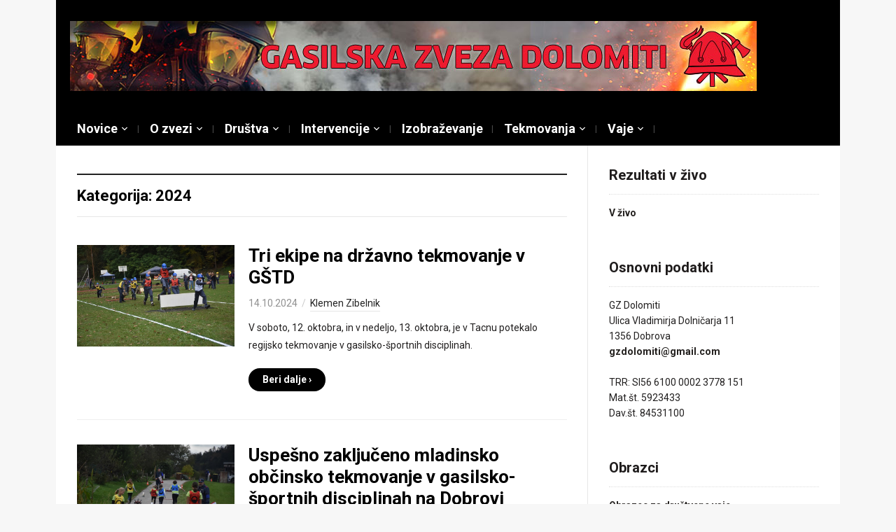

--- FILE ---
content_type: text/html; charset=UTF-8
request_url: https://www.gasilskazveza-dolomiti.si/category/tekmovanja/2023-2028-tekmovanja/2024-2023-2028-tekmovanja/
body_size: 145523
content:
<!DOCTYPE html>
<html lang="sl-SI">
<head>
    <meta charset="UTF-8">
    <meta name="viewport" content="width=device-width, initial-scale=1.0">
    <link rel="profile" href="http://gmpg.org/xfn/11">
    <link rel="pingback" href="https://www.gasilskazveza-dolomiti.si/Wordpress/xmlrpc.php">

    <title>2024 &#8211; Gasilska zveza Dolomiti</title>
<meta name='robots' content='max-image-preview:large' />
<link rel='dns-prefetch' href='//fonts.googleapis.com' />
<link rel='dns-prefetch' href='//s.w.org' />
<link rel="alternate" type="application/rss+xml" title="Gasilska zveza Dolomiti &raquo; Vir" href="https://www.gasilskazveza-dolomiti.si/feed/" />
<link rel="alternate" type="application/rss+xml" title="Gasilska zveza Dolomiti &raquo; Vir komentarjev" href="https://www.gasilskazveza-dolomiti.si/comments/feed/" />
<link rel="alternate" type="application/rss+xml" title="Gasilska zveza Dolomiti &raquo; 2024 Vir kategorije" href="https://www.gasilskazveza-dolomiti.si/category/tekmovanja/2023-2028-tekmovanja/2024-2023-2028-tekmovanja/feed/" />
<script type="text/javascript">
window._wpemojiSettings = {"baseUrl":"https:\/\/s.w.org\/images\/core\/emoji\/13.1.0\/72x72\/","ext":".png","svgUrl":"https:\/\/s.w.org\/images\/core\/emoji\/13.1.0\/svg\/","svgExt":".svg","source":{"concatemoji":"https:\/\/www.gasilskazveza-dolomiti.si\/Wordpress\/wp-includes\/js\/wp-emoji-release.min.js?ver=5.9.12"}};
/*! This file is auto-generated */
!function(e,a,t){var n,r,o,i=a.createElement("canvas"),p=i.getContext&&i.getContext("2d");function s(e,t){var a=String.fromCharCode;p.clearRect(0,0,i.width,i.height),p.fillText(a.apply(this,e),0,0);e=i.toDataURL();return p.clearRect(0,0,i.width,i.height),p.fillText(a.apply(this,t),0,0),e===i.toDataURL()}function c(e){var t=a.createElement("script");t.src=e,t.defer=t.type="text/javascript",a.getElementsByTagName("head")[0].appendChild(t)}for(o=Array("flag","emoji"),t.supports={everything:!0,everythingExceptFlag:!0},r=0;r<o.length;r++)t.supports[o[r]]=function(e){if(!p||!p.fillText)return!1;switch(p.textBaseline="top",p.font="600 32px Arial",e){case"flag":return s([127987,65039,8205,9895,65039],[127987,65039,8203,9895,65039])?!1:!s([55356,56826,55356,56819],[55356,56826,8203,55356,56819])&&!s([55356,57332,56128,56423,56128,56418,56128,56421,56128,56430,56128,56423,56128,56447],[55356,57332,8203,56128,56423,8203,56128,56418,8203,56128,56421,8203,56128,56430,8203,56128,56423,8203,56128,56447]);case"emoji":return!s([10084,65039,8205,55357,56613],[10084,65039,8203,55357,56613])}return!1}(o[r]),t.supports.everything=t.supports.everything&&t.supports[o[r]],"flag"!==o[r]&&(t.supports.everythingExceptFlag=t.supports.everythingExceptFlag&&t.supports[o[r]]);t.supports.everythingExceptFlag=t.supports.everythingExceptFlag&&!t.supports.flag,t.DOMReady=!1,t.readyCallback=function(){t.DOMReady=!0},t.supports.everything||(n=function(){t.readyCallback()},a.addEventListener?(a.addEventListener("DOMContentLoaded",n,!1),e.addEventListener("load",n,!1)):(e.attachEvent("onload",n),a.attachEvent("onreadystatechange",function(){"complete"===a.readyState&&t.readyCallback()})),(n=t.source||{}).concatemoji?c(n.concatemoji):n.wpemoji&&n.twemoji&&(c(n.twemoji),c(n.wpemoji)))}(window,document,window._wpemojiSettings);
</script>
<style type="text/css">
img.wp-smiley,
img.emoji {
	display: inline !important;
	border: none !important;
	box-shadow: none !important;
	height: 1em !important;
	width: 1em !important;
	margin: 0 0.07em !important;
	vertical-align: -0.1em !important;
	background: none !important;
	padding: 0 !important;
}
</style>
	<link rel='stylesheet' id='validate-engine-css-css'  href='https://www.gasilskazveza-dolomiti.si/Wordpress/wp-content/plugins/wysija-newsletters/css/validationEngine.jquery.css?ver=2.21' type='text/css' media='all' />
<link rel='stylesheet' id='wp-block-library-css'  href='https://www.gasilskazveza-dolomiti.si/Wordpress/wp-includes/css/dist/block-library/style.min.css?ver=5.9.12' type='text/css' media='all' />
<style id='global-styles-inline-css' type='text/css'>
body{--wp--preset--color--black: #000000;--wp--preset--color--cyan-bluish-gray: #abb8c3;--wp--preset--color--white: #ffffff;--wp--preset--color--pale-pink: #f78da7;--wp--preset--color--vivid-red: #cf2e2e;--wp--preset--color--luminous-vivid-orange: #ff6900;--wp--preset--color--luminous-vivid-amber: #fcb900;--wp--preset--color--light-green-cyan: #7bdcb5;--wp--preset--color--vivid-green-cyan: #00d084;--wp--preset--color--pale-cyan-blue: #8ed1fc;--wp--preset--color--vivid-cyan-blue: #0693e3;--wp--preset--color--vivid-purple: #9b51e0;--wp--preset--gradient--vivid-cyan-blue-to-vivid-purple: linear-gradient(135deg,rgba(6,147,227,1) 0%,rgb(155,81,224) 100%);--wp--preset--gradient--light-green-cyan-to-vivid-green-cyan: linear-gradient(135deg,rgb(122,220,180) 0%,rgb(0,208,130) 100%);--wp--preset--gradient--luminous-vivid-amber-to-luminous-vivid-orange: linear-gradient(135deg,rgba(252,185,0,1) 0%,rgba(255,105,0,1) 100%);--wp--preset--gradient--luminous-vivid-orange-to-vivid-red: linear-gradient(135deg,rgba(255,105,0,1) 0%,rgb(207,46,46) 100%);--wp--preset--gradient--very-light-gray-to-cyan-bluish-gray: linear-gradient(135deg,rgb(238,238,238) 0%,rgb(169,184,195) 100%);--wp--preset--gradient--cool-to-warm-spectrum: linear-gradient(135deg,rgb(74,234,220) 0%,rgb(151,120,209) 20%,rgb(207,42,186) 40%,rgb(238,44,130) 60%,rgb(251,105,98) 80%,rgb(254,248,76) 100%);--wp--preset--gradient--blush-light-purple: linear-gradient(135deg,rgb(255,206,236) 0%,rgb(152,150,240) 100%);--wp--preset--gradient--blush-bordeaux: linear-gradient(135deg,rgb(254,205,165) 0%,rgb(254,45,45) 50%,rgb(107,0,62) 100%);--wp--preset--gradient--luminous-dusk: linear-gradient(135deg,rgb(255,203,112) 0%,rgb(199,81,192) 50%,rgb(65,88,208) 100%);--wp--preset--gradient--pale-ocean: linear-gradient(135deg,rgb(255,245,203) 0%,rgb(182,227,212) 50%,rgb(51,167,181) 100%);--wp--preset--gradient--electric-grass: linear-gradient(135deg,rgb(202,248,128) 0%,rgb(113,206,126) 100%);--wp--preset--gradient--midnight: linear-gradient(135deg,rgb(2,3,129) 0%,rgb(40,116,252) 100%);--wp--preset--duotone--dark-grayscale: url('#wp-duotone-dark-grayscale');--wp--preset--duotone--grayscale: url('#wp-duotone-grayscale');--wp--preset--duotone--purple-yellow: url('#wp-duotone-purple-yellow');--wp--preset--duotone--blue-red: url('#wp-duotone-blue-red');--wp--preset--duotone--midnight: url('#wp-duotone-midnight');--wp--preset--duotone--magenta-yellow: url('#wp-duotone-magenta-yellow');--wp--preset--duotone--purple-green: url('#wp-duotone-purple-green');--wp--preset--duotone--blue-orange: url('#wp-duotone-blue-orange');--wp--preset--font-size--small: 13px;--wp--preset--font-size--medium: 20px;--wp--preset--font-size--large: 36px;--wp--preset--font-size--x-large: 42px;}.has-black-color{color: var(--wp--preset--color--black) !important;}.has-cyan-bluish-gray-color{color: var(--wp--preset--color--cyan-bluish-gray) !important;}.has-white-color{color: var(--wp--preset--color--white) !important;}.has-pale-pink-color{color: var(--wp--preset--color--pale-pink) !important;}.has-vivid-red-color{color: var(--wp--preset--color--vivid-red) !important;}.has-luminous-vivid-orange-color{color: var(--wp--preset--color--luminous-vivid-orange) !important;}.has-luminous-vivid-amber-color{color: var(--wp--preset--color--luminous-vivid-amber) !important;}.has-light-green-cyan-color{color: var(--wp--preset--color--light-green-cyan) !important;}.has-vivid-green-cyan-color{color: var(--wp--preset--color--vivid-green-cyan) !important;}.has-pale-cyan-blue-color{color: var(--wp--preset--color--pale-cyan-blue) !important;}.has-vivid-cyan-blue-color{color: var(--wp--preset--color--vivid-cyan-blue) !important;}.has-vivid-purple-color{color: var(--wp--preset--color--vivid-purple) !important;}.has-black-background-color{background-color: var(--wp--preset--color--black) !important;}.has-cyan-bluish-gray-background-color{background-color: var(--wp--preset--color--cyan-bluish-gray) !important;}.has-white-background-color{background-color: var(--wp--preset--color--white) !important;}.has-pale-pink-background-color{background-color: var(--wp--preset--color--pale-pink) !important;}.has-vivid-red-background-color{background-color: var(--wp--preset--color--vivid-red) !important;}.has-luminous-vivid-orange-background-color{background-color: var(--wp--preset--color--luminous-vivid-orange) !important;}.has-luminous-vivid-amber-background-color{background-color: var(--wp--preset--color--luminous-vivid-amber) !important;}.has-light-green-cyan-background-color{background-color: var(--wp--preset--color--light-green-cyan) !important;}.has-vivid-green-cyan-background-color{background-color: var(--wp--preset--color--vivid-green-cyan) !important;}.has-pale-cyan-blue-background-color{background-color: var(--wp--preset--color--pale-cyan-blue) !important;}.has-vivid-cyan-blue-background-color{background-color: var(--wp--preset--color--vivid-cyan-blue) !important;}.has-vivid-purple-background-color{background-color: var(--wp--preset--color--vivid-purple) !important;}.has-black-border-color{border-color: var(--wp--preset--color--black) !important;}.has-cyan-bluish-gray-border-color{border-color: var(--wp--preset--color--cyan-bluish-gray) !important;}.has-white-border-color{border-color: var(--wp--preset--color--white) !important;}.has-pale-pink-border-color{border-color: var(--wp--preset--color--pale-pink) !important;}.has-vivid-red-border-color{border-color: var(--wp--preset--color--vivid-red) !important;}.has-luminous-vivid-orange-border-color{border-color: var(--wp--preset--color--luminous-vivid-orange) !important;}.has-luminous-vivid-amber-border-color{border-color: var(--wp--preset--color--luminous-vivid-amber) !important;}.has-light-green-cyan-border-color{border-color: var(--wp--preset--color--light-green-cyan) !important;}.has-vivid-green-cyan-border-color{border-color: var(--wp--preset--color--vivid-green-cyan) !important;}.has-pale-cyan-blue-border-color{border-color: var(--wp--preset--color--pale-cyan-blue) !important;}.has-vivid-cyan-blue-border-color{border-color: var(--wp--preset--color--vivid-cyan-blue) !important;}.has-vivid-purple-border-color{border-color: var(--wp--preset--color--vivid-purple) !important;}.has-vivid-cyan-blue-to-vivid-purple-gradient-background{background: var(--wp--preset--gradient--vivid-cyan-blue-to-vivid-purple) !important;}.has-light-green-cyan-to-vivid-green-cyan-gradient-background{background: var(--wp--preset--gradient--light-green-cyan-to-vivid-green-cyan) !important;}.has-luminous-vivid-amber-to-luminous-vivid-orange-gradient-background{background: var(--wp--preset--gradient--luminous-vivid-amber-to-luminous-vivid-orange) !important;}.has-luminous-vivid-orange-to-vivid-red-gradient-background{background: var(--wp--preset--gradient--luminous-vivid-orange-to-vivid-red) !important;}.has-very-light-gray-to-cyan-bluish-gray-gradient-background{background: var(--wp--preset--gradient--very-light-gray-to-cyan-bluish-gray) !important;}.has-cool-to-warm-spectrum-gradient-background{background: var(--wp--preset--gradient--cool-to-warm-spectrum) !important;}.has-blush-light-purple-gradient-background{background: var(--wp--preset--gradient--blush-light-purple) !important;}.has-blush-bordeaux-gradient-background{background: var(--wp--preset--gradient--blush-bordeaux) !important;}.has-luminous-dusk-gradient-background{background: var(--wp--preset--gradient--luminous-dusk) !important;}.has-pale-ocean-gradient-background{background: var(--wp--preset--gradient--pale-ocean) !important;}.has-electric-grass-gradient-background{background: var(--wp--preset--gradient--electric-grass) !important;}.has-midnight-gradient-background{background: var(--wp--preset--gradient--midnight) !important;}.has-small-font-size{font-size: var(--wp--preset--font-size--small) !important;}.has-medium-font-size{font-size: var(--wp--preset--font-size--medium) !important;}.has-large-font-size{font-size: var(--wp--preset--font-size--large) !important;}.has-x-large-font-size{font-size: var(--wp--preset--font-size--x-large) !important;}
</style>
<link rel='stylesheet' id='bwg_fonts-css'  href='https://www.gasilskazveza-dolomiti.si/Wordpress/wp-content/plugins/photo-gallery/css/bwg-fonts/fonts.css?ver=0.0.1' type='text/css' media='all' />
<link rel='stylesheet' id='sumoselect-css'  href='https://www.gasilskazveza-dolomiti.si/Wordpress/wp-content/plugins/photo-gallery/css/sumoselect.min.css?ver=3.3.24' type='text/css' media='all' />
<link rel='stylesheet' id='mCustomScrollbar-css'  href='https://www.gasilskazveza-dolomiti.si/Wordpress/wp-content/plugins/photo-gallery/css/jquery.mCustomScrollbar.min.css?ver=3.1.5' type='text/css' media='all' />
<link rel='stylesheet' id='bwg_frontend-css'  href='https://www.gasilskazveza-dolomiti.si/Wordpress/wp-content/plugins/photo-gallery/css/styles.min.css?ver=1.6.0' type='text/css' media='all' />
<link rel='stylesheet' id='cookie_consent-css'  href='http://www.gasilskazveza-dolomiti.si/Wordpress/wp-content/plugins/piskotki/css/style.css?ver=5.9.12' type='text/css' media='all' />
<link rel='stylesheet' id='wpz-shortcodes-css'  href='https://www.gasilskazveza-dolomiti.si/Wordpress/wp-content/themes/magazinum/functions/wpzoom/assets/css/shortcodes.css?ver=5.9.12' type='text/css' media='all' />
<link rel='stylesheet' id='zoom-font-awesome-css'  href='https://www.gasilskazveza-dolomiti.si/Wordpress/wp-content/themes/magazinum/functions/wpzoom/assets/css/font-awesome.min.css?ver=5.9.12' type='text/css' media='all' />
<link rel='stylesheet' id='magazinum-style-css'  href='https://www.gasilskazveza-dolomiti.si/Wordpress/wp-content/themes/magazinum/style.css?ver=4.0.4' type='text/css' media='all' />
<link rel='stylesheet' id='media-queries-css'  href='https://www.gasilskazveza-dolomiti.si/Wordpress/wp-content/themes/magazinum/css/media-queries.css?ver=4.0.4' type='text/css' media='all' />
<link rel='stylesheet' id='dashicons-css'  href='https://www.gasilskazveza-dolomiti.si/Wordpress/wp-includes/css/dashicons.min.css?ver=5.9.12' type='text/css' media='all' />
<link rel='stylesheet' id='magazinum-google-font-default-css'  href='//fonts.googleapis.com/css?family=Roboto%3A400%2C400italic%2C700%2C700italic&#038;subset=latin%2Clatin-ext%2Cvietnamese%2Ccyrillic-ext%2Cgreek-ext&#038;ver=5.9.12' type='text/css' media='all' />
<link rel='stylesheet' id='tablepress-default-css'  href='https://www.gasilskazveza-dolomiti.si/Wordpress/wp-content/plugins/tablepress/css/default.min.css?ver=1.14' type='text/css' media='all' />
<link rel='stylesheet' id='wzslider-css'  href='https://www.gasilskazveza-dolomiti.si/Wordpress/wp-content/themes/magazinum/functions/wpzoom/assets/css/wzslider.css?ver=5.9.12' type='text/css' media='all' />
<link rel='stylesheet' id='wpzoom-theme-css'  href='https://www.gasilskazveza-dolomiti.si/Wordpress/wp-content/themes/magazinum/styles/default.css?ver=5.9.12' type='text/css' media='all' />
<link rel='stylesheet' id='wpzoom-custom-css'  href='https://www.gasilskazveza-dolomiti.si/Wordpress/wp-content/themes/magazinum/custom.css?ver=5.9.12' type='text/css' media='all' />
<script type='text/javascript' src='https://www.gasilskazveza-dolomiti.si/Wordpress/wp-content/plugins/jquery-updater/js/jquery-3.6.0.min.js?ver=3.6.0' id='jquery-core-js'></script>
<script type='text/javascript' src='https://www.gasilskazveza-dolomiti.si/Wordpress/wp-content/plugins/jquery-updater/js/jquery-migrate-3.3.2.min.js?ver=3.3.2' id='jquery-migrate-js'></script>
<script type='text/javascript' src='https://www.gasilskazveza-dolomiti.si/Wordpress/wp-content/plugins/photo-gallery/js/jquery.sumoselect.min.js?ver=3.3.24' id='sumoselect-js'></script>
<script type='text/javascript' src='https://www.gasilskazveza-dolomiti.si/Wordpress/wp-content/plugins/photo-gallery/js/jquery.mobile.min.js?ver=1.4.5' id='jquery-mobile-js'></script>
<script type='text/javascript' src='https://www.gasilskazveza-dolomiti.si/Wordpress/wp-content/plugins/photo-gallery/js/jquery.mCustomScrollbar.concat.min.js?ver=3.1.5' id='mCustomScrollbar-js'></script>
<script type='text/javascript' src='https://www.gasilskazveza-dolomiti.si/Wordpress/wp-content/plugins/photo-gallery/js/jquery.fullscreen.min.js?ver=0.6.0' id='jquery-fullscreen-js'></script>
<script type='text/javascript' id='bwg_frontend-js-extra'>
/* <![CDATA[ */
var bwg_objectsL10n = {"bwg_field_required":"field is required.","bwg_mail_validation":"This is not a valid email address.","bwg_search_result":"There are no images matching your search.","bwg_select_tag":"Select Tag","bwg_order_by":"Order By","bwg_search":"Search","bwg_show_ecommerce":"Show Ecommerce","bwg_hide_ecommerce":"Hide Ecommerce","bwg_show_comments":"Show Comments","bwg_hide_comments":"Hide Comments","bwg_restore":"Restore","bwg_maximize":"Maximize","bwg_fullscreen":"Fullscreen","bwg_exit_fullscreen":"Exit Fullscreen","bwg_search_tag":"SEARCH...","bwg_tag_no_match":"No tags found","bwg_all_tags_selected":"All tags selected","bwg_tags_selected":"tags selected","play":"Play","pause":"Pause","is_pro":"","bwg_play":"Play","bwg_pause":"Pause","bwg_hide_info":"Hide info","bwg_show_info":"Show info","bwg_hide_rating":"Hide rating","bwg_show_rating":"Show rating","ok":"Ok","cancel":"Cancel","select_all":"Select all","lazy_load":"0","lazy_loader":"https:\/\/www.gasilskazveza-dolomiti.si\/Wordpress\/wp-content\/plugins\/photo-gallery\/images\/ajax_loader.png","front_ajax":"0","bwg_tag_see_all":"see all tags","bwg_tag_see_less":"see less tags"};
/* ]]> */
</script>
<script type='text/javascript' src='https://www.gasilskazveza-dolomiti.si/Wordpress/wp-content/plugins/photo-gallery/js/scripts.min.js?ver=1.6.0' id='bwg_frontend-js'></script>
<script type='text/javascript' src='http://www.gasilskazveza-dolomiti.si/Wordpress/wp-content/plugins/piskotki/js/test.js?ver=5.9.12' id='cookie_consent-js'></script>
<script type='text/javascript' src='https://www.gasilskazveza-dolomiti.si/Wordpress/wp-content/themes/magazinum/js/init.js?ver=5.9.12' id='wpzoom-init-js'></script>
<link rel="https://api.w.org/" href="https://www.gasilskazveza-dolomiti.si/wp-json/" /><link rel="alternate" type="application/json" href="https://www.gasilskazveza-dolomiti.si/wp-json/wp/v2/categories/172" /><link rel="EditURI" type="application/rsd+xml" title="RSD" href="https://www.gasilskazveza-dolomiti.si/Wordpress/xmlrpc.php?rsd" />
<link rel="wlwmanifest" type="application/wlwmanifest+xml" href="https://www.gasilskazveza-dolomiti.si/Wordpress/wp-includes/wlwmanifest.xml" /> 
<meta name="generator" content="WordPress 5.9.12" />
<!-- Tracking code easily added by Piskotki.Net -->
<script type="text/plain" class="cc-onconsent-analytics">
var _gaq = _gaq || [];
_gaq.push(['_setAccount', 'UA-3481958-4']);
_gaq.push(['_trackPageview']);
(function() {
var ga = document.createElement('script'); ga.type = 'text/javascript'; ga.async = true;
ga.src = ('https:' == document.location.protocol ? 'https://ssl' : 'http://www') + '.google-analytics.com/ga.js';
var s = document.getElementsByTagName('script')[0]; s.parentNode.insertBefore(ga, s);
})();
</script>
<script type="text/javascript">
      // <![CDATA[
      cc.initialise({
        cookies: {
              necessary: {
                title: 'Obvezni piškotki',
                description: 'Posamezni piškotki so nujni za delovanje naše spletne strani in jih ni moč onemogočiti.',
                link: ''
              },
            
              analytics: {
                title: 'Statistika',
                description: 'Dovoljujem anonimno spremljanje statistike obiska.',
                link: ''
              },
            },
        settings: {style: "dark",bannerPosition: "bottom",tagPosition: "bottom-right",consenttype: "implicit",}
      });
      // ]]>
      

      </script><!-- WPZOOM Theme / Framework -->
<meta name="generator" content="Magazinum 4.0.4" />
<meta name="generator" content="WPZOOM Framework 1.7.0" />
<style type="text/css"></style>
<script type="text/javascript">document.write('<style type="text/css">.tabber{display:none;}</style>');</script>
    </head>


<body class="archive category category-2024-2023-2028-tekmovanja category-172">

<div class="page-wrap">

	<div class="inner-wrap">

		<div id="header">

			<nav class="top-navbar" role="navigation">

                <div class="header_social">
                    
                </div>

	            <div class="navbar-header">
	                
	            </div>


	            <div id="navbar-top">

	                

	            </div><!-- #navbar-top -->

	        </nav><!-- .top-navbar -->


			<div id="logo">
				
					<a href="https://www.gasilskazveza-dolomiti.si" title="Uradna spletna stran Gasilske zveze Dolomiti">
													<img src="http://www.gasilskazveza-dolomiti.si/x_imagez/zveza-banner-bozic.jpg" alt="Gasilska zveza Dolomiti" />
											</a>

					        </div>


			


			
			<div class="clear"></div>

			<nav class="main-navbar" role="navigation">

	            <div class="navbar-header">
	                
	                    <a class="navbar-toggle" href="#menu-main-slide">
	                        <span class="icon-bar"></span>
	                        <span class="icon-bar"></span>
	                        <span class="icon-bar"></span>
	                    </a>

                        <div id="menu-main-slide" class="menu-zgoraj-container"><ul id="menu-zgoraj" class="menu"><li id="menu-item-1101" class="menu-item menu-item-type-taxonomy menu-item-object-category menu-item-has-children menu-item-1101"><a href="https://www.gasilskazveza-dolomiti.si/category/novice/">Novice</a>
<ul class="sub-menu">
	<li id="menu-item-3776" class="menu-item menu-item-type-taxonomy menu-item-object-category menu-item-has-children menu-item-3776"><a href="https://www.gasilskazveza-dolomiti.si/category/novice/2018-2023/">2018-2023</a>
	<ul class="sub-menu">
		<li id="menu-item-3790" class="menu-item menu-item-type-taxonomy menu-item-object-category menu-item-3790"><a href="https://www.gasilskazveza-dolomiti.si/category/novice/2018-2023/2019/">2019</a></li>
		<li id="menu-item-3789" class="menu-item menu-item-type-taxonomy menu-item-object-category menu-item-3789"><a href="https://www.gasilskazveza-dolomiti.si/category/novice/2018-2023/2018-2018-2023/">2018</a></li>
	</ul>
</li>
	<li id="menu-item-3754" class="menu-item menu-item-type-taxonomy menu-item-object-category menu-item-has-children menu-item-3754"><a href="https://www.gasilskazveza-dolomiti.si/category/novice/2013-2017/">2013-2018</a>
	<ul class="sub-menu">
		<li id="menu-item-3784" class="menu-item menu-item-type-taxonomy menu-item-object-category menu-item-3784"><a href="https://www.gasilskazveza-dolomiti.si/category/novice/2013-2017/2017/">2017</a></li>
		<li id="menu-item-3783" class="menu-item menu-item-type-taxonomy menu-item-object-category menu-item-3783"><a href="https://www.gasilskazveza-dolomiti.si/category/novice/2013-2017/2016/">2016</a></li>
		<li id="menu-item-2705" class="menu-item menu-item-type-taxonomy menu-item-object-category menu-item-2705"><a href="https://www.gasilskazveza-dolomiti.si/category/novice/2013-2017/2015/">2015</a></li>
		<li id="menu-item-2420" class="menu-item menu-item-type-taxonomy menu-item-object-category menu-item-2420"><a href="https://www.gasilskazveza-dolomiti.si/category/novice/2013-2017/2014/">2014</a></li>
		<li id="menu-item-1334" class="menu-item menu-item-type-taxonomy menu-item-object-category menu-item-1334"><a href="https://www.gasilskazveza-dolomiti.si/category/novice/2013-2017/2013/">2013</a></li>
	</ul>
</li>
	<li id="menu-item-1106" class="menu-item menu-item-type-taxonomy menu-item-object-category menu-item-has-children menu-item-1106"><a href="https://www.gasilskazveza-dolomiti.si/category/novice/2008-2013-novice/">2008-2013</a>
	<ul class="sub-menu">
		<li id="menu-item-1114" class="menu-item menu-item-type-taxonomy menu-item-object-category menu-item-1114"><a href="https://www.gasilskazveza-dolomiti.si/category/novice/2008-2013-novice/2012/">2012</a></li>
		<li id="menu-item-1113" class="menu-item menu-item-type-taxonomy menu-item-object-category menu-item-1113"><a href="https://www.gasilskazveza-dolomiti.si/category/novice/2008-2013-novice/2011/">2011</a></li>
		<li id="menu-item-1111" class="menu-item menu-item-type-taxonomy menu-item-object-category menu-item-1111"><a href="https://www.gasilskazveza-dolomiti.si/category/novice/2008-2013-novice/2010/">2010</a></li>
		<li id="menu-item-1110" class="menu-item menu-item-type-taxonomy menu-item-object-category menu-item-1110"><a href="https://www.gasilskazveza-dolomiti.si/category/novice/2008-2013-novice/2009-2012-2008/">2009</a></li>
		<li id="menu-item-1109" class="menu-item menu-item-type-taxonomy menu-item-object-category menu-item-1109"><a href="https://www.gasilskazveza-dolomiti.si/category/novice/2008-2013-novice/2008/">2008</a></li>
	</ul>
</li>
	<li id="menu-item-1102" class="menu-item menu-item-type-taxonomy menu-item-object-category menu-item-has-children menu-item-1102"><a href="https://www.gasilskazveza-dolomiti.si/category/novice/2003-2008-novice/">2003-2008</a>
	<ul class="sub-menu">
		<li id="menu-item-1108" class="menu-item menu-item-type-taxonomy menu-item-object-category menu-item-1108"><a href="https://www.gasilskazveza-dolomiti.si/category/novice/2003-2008-novice/2007/">2007</a></li>
		<li id="menu-item-1107" class="menu-item menu-item-type-taxonomy menu-item-object-category menu-item-1107"><a href="https://www.gasilskazveza-dolomiti.si/category/novice/2003-2008-novice/2006/">2006</a></li>
		<li id="menu-item-1105" class="menu-item menu-item-type-taxonomy menu-item-object-category menu-item-1105"><a href="https://www.gasilskazveza-dolomiti.si/category/novice/2003-2008-novice/2005/">2005</a></li>
		<li id="menu-item-1104" class="menu-item menu-item-type-taxonomy menu-item-object-category menu-item-1104"><a href="https://www.gasilskazveza-dolomiti.si/category/novice/2003-2008-novice/2004/">2004</a></li>
		<li id="menu-item-1103" class="menu-item menu-item-type-taxonomy menu-item-object-category menu-item-1103"><a href="https://www.gasilskazveza-dolomiti.si/category/novice/2003-2008-novice/2003/">2003</a></li>
	</ul>
</li>
</ul>
</li>
<li id="menu-item-1153" class="menu-item menu-item-type-custom menu-item-object-custom menu-item-home menu-item-has-children menu-item-1153"><a href="http://www.gasilskazveza-dolomiti.si">O zvezi</a>
<ul class="sub-menu">
	<li id="menu-item-1161" class="menu-item menu-item-type-custom menu-item-object-custom menu-item-has-children menu-item-1161"><a>Organi</a>
	<ul class="sub-menu">
		<li id="menu-item-4324" class="menu-item menu-item-type-post_type menu-item-object-page menu-item-4324"><a href="https://www.gasilskazveza-dolomiti.si/organi-zveze-2023-2028/">2023 – 2028</a></li>
		<li id="menu-item-3753" class="menu-item menu-item-type-post_type menu-item-object-page menu-item-3753"><a href="https://www.gasilskazveza-dolomiti.si/organi-zveze-2018-2023/">2018 – 2023</a></li>
		<li id="menu-item-1989" class="menu-item menu-item-type-post_type menu-item-object-page menu-item-1989"><a href="https://www.gasilskazveza-dolomiti.si/organi-zveze-2013-2018/">2013 &#8211; 2018</a></li>
		<li id="menu-item-1363" class="menu-item menu-item-type-post_type menu-item-object-page menu-item-1363"><a href="https://www.gasilskazveza-dolomiti.si/organi-zveze-2008-2013/">2008 &#8211; 2013</a></li>
		<li id="menu-item-1164" class="menu-item menu-item-type-post_type menu-item-object-page menu-item-1164"><a href="https://www.gasilskazveza-dolomiti.si/organi-zveze2003-2008/">2003 &#8211; 2008</a></li>
	</ul>
</li>
	<li id="menu-item-1398" class="menu-item menu-item-type-custom menu-item-object-custom menu-item-has-children menu-item-1398"><a>Dokumenti</a>
	<ul class="sub-menu">
		<li id="menu-item-1392" class="menu-item menu-item-type-post_type menu-item-object-page menu-item-1392"><a href="https://www.gasilskazveza-dolomiti.si/obrazci/">Obrazci</a></li>
		<li id="menu-item-1397" class="menu-item menu-item-type-post_type menu-item-object-page menu-item-1397"><a href="https://www.gasilskazveza-dolomiti.si/pravilniki/">Pravilniki</a></li>
		<li id="menu-item-1386" class="menu-item menu-item-type-post_type menu-item-object-page menu-item-1386"><a href="https://www.gasilskazveza-dolomiti.si/statut/">Statut</a></li>
	</ul>
</li>
	<li id="menu-item-1433" class="menu-item menu-item-type-custom menu-item-object-custom menu-item-has-children menu-item-1433"><a>Zapisniki</a>
	<ul class="sub-menu">
		<li id="menu-item-1434" class="menu-item menu-item-type-custom menu-item-object-custom menu-item-has-children menu-item-1434"><a>Upravni odbor</a>
		<ul class="sub-menu">
			<li id="menu-item-3765" class="menu-item menu-item-type-post_type menu-item-object-page menu-item-3765"><a href="https://www.gasilskazveza-dolomiti.si/zapisniki/zapisniki-upravni-odbor-2018-2023/">2018–2023</a></li>
			<li id="menu-item-2081" class="menu-item menu-item-type-post_type menu-item-object-page menu-item-2081"><a href="https://www.gasilskazveza-dolomiti.si/zapisniki/zapisniki-upravni-odbor-2013-2018/">2013-2018</a></li>
			<li id="menu-item-1414" class="menu-item menu-item-type-post_type menu-item-object-page menu-item-1414"><a href="https://www.gasilskazveza-dolomiti.si/zapisniki/zapisniki-upravni-odbor-2008-2013/">2008-2013</a></li>
			<li id="menu-item-1404" class="menu-item menu-item-type-post_type menu-item-object-page menu-item-1404"><a href="https://www.gasilskazveza-dolomiti.si/zapisniki/zapisniki-predsedstvo-2003-2008/">2003-2008</a></li>
		</ul>
</li>
		<li id="menu-item-1435" class="menu-item menu-item-type-custom menu-item-object-custom menu-item-has-children menu-item-1435"><a>Poveljstvo</a>
		<ul class="sub-menu">
			<li id="menu-item-2082" class="menu-item menu-item-type-post_type menu-item-object-page menu-item-2082"><a href="https://www.gasilskazveza-dolomiti.si/zapisniki/zapisniki-poveljstvo-2013-2018/">2013-2018</a></li>
			<li id="menu-item-1424" class="menu-item menu-item-type-post_type menu-item-object-page menu-item-1424"><a href="https://www.gasilskazveza-dolomiti.si/zapisniki/zapisniki-stab-operative-2008-2013/">2008-2013</a></li>
			<li id="menu-item-1419" class="menu-item menu-item-type-post_type menu-item-object-page menu-item-1419"><a href="https://www.gasilskazveza-dolomiti.si/zapisniki/zapisniki-poveljstvo-2003-2008/">2003-2008</a></li>
		</ul>
</li>
		<li id="menu-item-1436" class="menu-item menu-item-type-custom menu-item-object-custom menu-item-has-children menu-item-1436"><a>Komisija za mladino</a>
		<ul class="sub-menu">
			<li id="menu-item-2083" class="menu-item menu-item-type-post_type menu-item-object-page menu-item-2083"><a href="https://www.gasilskazveza-dolomiti.si/zapisniki/zapisniki-komisija-za-mladino-2013-2018/">2013-2018</a></li>
			<li id="menu-item-1427" class="menu-item menu-item-type-post_type menu-item-object-page menu-item-1427"><a href="https://www.gasilskazveza-dolomiti.si/zapisniki/zapisniki-komisija-za-mladino-2008-2013/">2008-2013</a></li>
		</ul>
</li>
		<li id="menu-item-1437" class="menu-item menu-item-type-custom menu-item-object-custom menu-item-has-children menu-item-1437"><a>Občni zbor</a>
		<ul class="sub-menu">
			<li id="menu-item-1432" class="menu-item menu-item-type-post_type menu-item-object-page menu-item-1432"><a href="https://www.gasilskazveza-dolomiti.si/zapisniki/zapisniki-obcni-zbor-2003-2008/">2003-2008</a></li>
		</ul>
</li>
	</ul>
</li>
	<li id="menu-item-1152" class="menu-item menu-item-type-custom menu-item-object-custom menu-item-home menu-item-has-children menu-item-1152"><a href="http://www.gasilskazveza-dolomiti.si">Komisije</a>
	<ul class="sub-menu">
		<li id="menu-item-1097" class="menu-item menu-item-type-taxonomy menu-item-object-category menu-item-1097"><a href="https://www.gasilskazveza-dolomiti.si/category/komisija-za-clanice/">Komisija za članice</a></li>
		<li id="menu-item-1098" class="menu-item menu-item-type-taxonomy menu-item-object-category menu-item-1098"><a href="https://www.gasilskazveza-dolomiti.si/category/komisija-za-odlikovanje-zgodoivno-veterane/">Komisija za odlikovanje, zgodovino in veterane</a></li>
		<li id="menu-item-1099" class="menu-item menu-item-type-taxonomy menu-item-object-category menu-item-1099"><a href="https://www.gasilskazveza-dolomiti.si/category/mladina/">Mladina</a></li>
	</ul>
</li>
	<li id="menu-item-1092" class="menu-item menu-item-type-taxonomy menu-item-object-category menu-item-1092"><a href="https://www.gasilskazveza-dolomiti.si/category/druzabni-dogodki/">Družabni dogodki</a></li>
</ul>
</li>
<li id="menu-item-1444" class="menu-item menu-item-type-post_type menu-item-object-page menu-item-has-children menu-item-1444"><a href="https://www.gasilskazveza-dolomiti.si/drustva/">Društva</a>
<ul class="sub-menu">
	<li id="menu-item-1520" class="menu-item menu-item-type-post_type menu-item-object-page menu-item-1520"><a href="https://www.gasilskazveza-dolomiti.si/drustva/pgd-brezje/">PGD Brezje</a></li>
	<li id="menu-item-1544" class="menu-item menu-item-type-post_type menu-item-object-page menu-item-1544"><a href="https://www.gasilskazveza-dolomiti.si/drustva/pgd-butajnova-planina/">PGD Butajnova – Planina</a></li>
	<li id="menu-item-1543" class="menu-item menu-item-type-post_type menu-item-object-page menu-item-1543"><a href="https://www.gasilskazveza-dolomiti.si/drustva/pgd-crni-vrh/">PGD Črni vrh</a></li>
	<li id="menu-item-1542" class="menu-item menu-item-type-post_type menu-item-object-page menu-item-1542"><a href="https://www.gasilskazveza-dolomiti.si/drustva/pgd-dobrova/">PGD Dobrova</a></li>
	<li id="menu-item-1445" class="menu-item menu-item-type-post_type menu-item-object-page menu-item-1445"><a href="https://www.gasilskazveza-dolomiti.si/drustva/pgd-dvor/">PGD Dvor</a></li>
	<li id="menu-item-1541" class="menu-item menu-item-type-post_type menu-item-object-page menu-item-1541"><a href="https://www.gasilskazveza-dolomiti.si/drustva/pgd-hrusevo/">PGD Hruševo</a></li>
	<li id="menu-item-1540" class="menu-item menu-item-type-post_type menu-item-object-page menu-item-1540"><a href="https://www.gasilskazveza-dolomiti.si/drustva/pgd-podsmreka/">PGD Podsmreka</a></li>
	<li id="menu-item-1539" class="menu-item menu-item-type-post_type menu-item-object-page menu-item-1539"><a href="https://www.gasilskazveza-dolomiti.si/drustva/pgd-polhov-gradec/">PGD Polhov Gradec</a></li>
	<li id="menu-item-1538" class="menu-item menu-item-type-post_type menu-item-object-page menu-item-1538"><a href="https://www.gasilskazveza-dolomiti.si/drustva/pgd-sentjost/">PGD Šentjošt</a></li>
	<li id="menu-item-1537" class="menu-item menu-item-type-post_type menu-item-object-page menu-item-1537"><a href="https://www.gasilskazveza-dolomiti.si/drustva/pgd-zalog/">PGD Zalog</a></li>
</ul>
</li>
<li id="menu-item-1093" class="menu-item menu-item-type-taxonomy menu-item-object-category menu-item-has-children menu-item-1093"><a href="https://www.gasilskazveza-dolomiti.si/category/intervencije/">Intervencije</a>
<ul class="sub-menu">
	<li id="menu-item-1149" class="menu-item menu-item-type-taxonomy menu-item-object-category menu-item-1149"><a href="https://www.gasilskazveza-dolomiti.si/category/intervencije/pozari/">Požari</a></li>
	<li id="menu-item-1148" class="menu-item menu-item-type-taxonomy menu-item-object-category menu-item-1148"><a href="https://www.gasilskazveza-dolomiti.si/category/intervencije/poplave/">Poplave</a></li>
	<li id="menu-item-1150" class="menu-item menu-item-type-taxonomy menu-item-object-category menu-item-1150"><a href="https://www.gasilskazveza-dolomiti.si/category/intervencije/prometna-nesreca/">Prometna nesreča</a></li>
	<li id="menu-item-1094" class="menu-item menu-item-type-taxonomy menu-item-object-category menu-item-1094"><a href="https://www.gasilskazveza-dolomiti.si/category/intervencije/neurje/">Neurje</a></li>
	<li id="menu-item-1095" class="menu-item menu-item-type-taxonomy menu-item-object-category menu-item-1095"><a href="https://www.gasilskazveza-dolomiti.si/category/intervencije/ostalo/">Ostalo</a></li>
</ul>
</li>
<li id="menu-item-1096" class="menu-item menu-item-type-taxonomy menu-item-object-category menu-item-1096"><a href="https://www.gasilskazveza-dolomiti.si/category/izobrazevanje/">Izobraževanje</a></li>
<li id="menu-item-1134" class="menu-item menu-item-type-taxonomy menu-item-object-category current-category-ancestor menu-item-has-children menu-item-1134"><a href="https://www.gasilskazveza-dolomiti.si/category/tekmovanja/">Tekmovanja</a>
<ul class="sub-menu">
	<li id="menu-item-1822" class="menu-item menu-item-type-taxonomy menu-item-object-category menu-item-has-children menu-item-1822"><a href="https://www.gasilskazveza-dolomiti.si/category/tekmovanja/gasilsko-sportne-discipline/">Gasilsko-športne discipline</a>
	<ul class="sub-menu">
		<li id="menu-item-3779" class="menu-item menu-item-type-taxonomy menu-item-object-category menu-item-has-children menu-item-3779"><a href="https://www.gasilskazveza-dolomiti.si/category/tekmovanja/gasilsko-sportne-discipline/2019-2023/">2019-2023</a>
		<ul class="sub-menu">
			<li id="menu-item-3796" class="menu-item menu-item-type-taxonomy menu-item-object-category menu-item-3796"><a href="https://www.gasilskazveza-dolomiti.si/category/tekmovanja/gasilsko-sportne-discipline/2019-2023/2019-2019-2023/">2019</a></li>
			<li id="menu-item-3769" class="menu-item menu-item-type-taxonomy menu-item-object-category menu-item-3769"><a href="https://www.gasilskazveza-dolomiti.si/category/tekmovanja/gasilsko-sportne-discipline/2013-2018-gasilsko-sportne-discipline/2018-2013-2018-gasilsko-sportne-discipline/">2018</a></li>
		</ul>
</li>
		<li id="menu-item-2416" class="menu-item menu-item-type-taxonomy menu-item-object-category menu-item-has-children menu-item-2416"><a href="https://www.gasilskazveza-dolomiti.si/category/tekmovanja/gasilsko-sportne-discipline/2013-2018-gasilsko-sportne-discipline/">2013-2018</a>
		<ul class="sub-menu">
			<li id="menu-item-3768" class="menu-item menu-item-type-taxonomy menu-item-object-category menu-item-3768"><a href="https://www.gasilskazveza-dolomiti.si/category/tekmovanja/gasilsko-sportne-discipline/2013-2018-gasilsko-sportne-discipline/2017-2013-2018-gasilsko-sportne-discipline/">2017</a></li>
			<li id="menu-item-3767" class="menu-item menu-item-type-taxonomy menu-item-object-category menu-item-3767"><a href="https://www.gasilskazveza-dolomiti.si/category/tekmovanja/gasilsko-sportne-discipline/2013-2018-gasilsko-sportne-discipline/2016-2013-2018-gasilsko-sportne-discipline/">2016</a></li>
			<li id="menu-item-2707" class="menu-item menu-item-type-taxonomy menu-item-object-category menu-item-2707"><a href="https://www.gasilskazveza-dolomiti.si/category/tekmovanja/gasilsko-sportne-discipline/2013-2018-gasilsko-sportne-discipline/2015-2013-2018-gasilsko-sportne-discipline/">2015</a></li>
			<li id="menu-item-2422" class="menu-item menu-item-type-taxonomy menu-item-object-category menu-item-2422"><a href="https://www.gasilskazveza-dolomiti.si/category/tekmovanja/gasilsko-sportne-discipline/2013-2018-gasilsko-sportne-discipline/2014-2013-2018-gasilsko-sportne-discipline/">2014</a></li>
			<li id="menu-item-2417" class="menu-item menu-item-type-taxonomy menu-item-object-category menu-item-2417"><a href="https://www.gasilskazveza-dolomiti.si/category/tekmovanja/gasilsko-sportne-discipline/2013-2018-gasilsko-sportne-discipline/2013-2013-2017-gasilsko-sportne-discipline/">2013</a></li>
		</ul>
</li>
		<li id="menu-item-1819" class="menu-item menu-item-type-taxonomy menu-item-object-category menu-item-has-children menu-item-1819"><a href="https://www.gasilskazveza-dolomiti.si/category/tekmovanja/gasilsko-sportne-discipline/2008-2013-gasilsko-sportne-discipline/">2008-2013</a>
		<ul class="sub-menu">
			<li id="menu-item-1818" class="menu-item menu-item-type-taxonomy menu-item-object-category menu-item-1818"><a href="https://www.gasilskazveza-dolomiti.si/category/tekmovanja/gasilsko-sportne-discipline/2008-2013-gasilsko-sportne-discipline/2012-gasilsko-sportne-discipline/">2012</a></li>
			<li id="menu-item-1817" class="menu-item menu-item-type-taxonomy menu-item-object-category menu-item-1817"><a href="https://www.gasilskazveza-dolomiti.si/category/tekmovanja/gasilsko-sportne-discipline/2008-2013-gasilsko-sportne-discipline/2011-gasilsko-sportne-discipline/">2011</a></li>
			<li id="menu-item-1816" class="menu-item menu-item-type-taxonomy menu-item-object-category menu-item-1816"><a href="https://www.gasilskazveza-dolomiti.si/category/tekmovanja/gasilsko-sportne-discipline/2008-2013-gasilsko-sportne-discipline/2010-gasilsko-sportne-discipline/">2010</a></li>
			<li id="menu-item-1815" class="menu-item menu-item-type-taxonomy menu-item-object-category menu-item-1815"><a href="https://www.gasilskazveza-dolomiti.si/category/tekmovanja/gasilsko-sportne-discipline/2008-2013-gasilsko-sportne-discipline/2009-gasilsko-sportne-discipline/">2009</a></li>
			<li id="menu-item-1814" class="menu-item menu-item-type-taxonomy menu-item-object-category menu-item-1814"><a href="https://www.gasilskazveza-dolomiti.si/category/tekmovanja/gasilsko-sportne-discipline/2008-2013-gasilsko-sportne-discipline/2008-gasilsko-sportne-discipline/">2008</a></li>
		</ul>
</li>
	</ul>
</li>
	<li id="menu-item-1127" class="menu-item menu-item-type-taxonomy menu-item-object-category menu-item-has-children menu-item-1127"><a href="https://www.gasilskazveza-dolomiti.si/category/tekmovanja/kviz/">Kviz</a>
	<ul class="sub-menu">
		<li id="menu-item-3781" class="menu-item menu-item-type-taxonomy menu-item-object-category menu-item-has-children menu-item-3781"><a href="https://www.gasilskazveza-dolomiti.si/category/tekmovanja/kviz/2018-2023-kviz/">2018-2023</a>
		<ul class="sub-menu">
			<li id="menu-item-3794" class="menu-item menu-item-type-taxonomy menu-item-object-category menu-item-3794"><a href="https://www.gasilskazveza-dolomiti.si/category/tekmovanja/kviz/2018-2023-kviz/2020-2018-2023-kviz/">2020</a></li>
			<li id="menu-item-3793" class="menu-item menu-item-type-taxonomy menu-item-object-category menu-item-3793"><a href="https://www.gasilskazveza-dolomiti.si/category/tekmovanja/kviz/2018-2023-kviz/2019-2018-2023-kviz/">2019</a></li>
			<li id="menu-item-3775" class="menu-item menu-item-type-taxonomy menu-item-object-category menu-item-3775"><a href="https://www.gasilskazveza-dolomiti.si/category/tekmovanja/kviz/2013-2018-kviz/2018-2013-2018-kviz/">2018</a></li>
		</ul>
</li>
		<li id="menu-item-2418" class="menu-item menu-item-type-taxonomy menu-item-object-category menu-item-has-children menu-item-2418"><a href="https://www.gasilskazveza-dolomiti.si/category/tekmovanja/kviz/2013-2018-kviz/">2013-2018</a>
		<ul class="sub-menu">
			<li id="menu-item-3774" class="menu-item menu-item-type-taxonomy menu-item-object-category menu-item-3774"><a href="https://www.gasilskazveza-dolomiti.si/category/tekmovanja/kviz/2013-2018-kviz/2017-2013-2018-kviz/">2017</a></li>
			<li id="menu-item-3773" class="menu-item menu-item-type-taxonomy menu-item-object-category menu-item-3773"><a href="https://www.gasilskazveza-dolomiti.si/category/tekmovanja/kviz/2013-2018-kviz/2016-2013-2018-kviz/">2016</a></li>
			<li id="menu-item-2709" class="menu-item menu-item-type-taxonomy menu-item-object-category menu-item-2709"><a href="https://www.gasilskazveza-dolomiti.si/category/tekmovanja/kviz/2013-2018-kviz/2015-2013-2018-kviz/">2015</a></li>
			<li id="menu-item-2424" class="menu-item menu-item-type-taxonomy menu-item-object-category menu-item-2424"><a href="https://www.gasilskazveza-dolomiti.si/category/tekmovanja/kviz/2013-2018-kviz/2014-2013-2018-kviz/">2014</a></li>
			<li id="menu-item-2419" class="menu-item menu-item-type-taxonomy menu-item-object-category menu-item-2419"><a href="https://www.gasilskazveza-dolomiti.si/category/tekmovanja/kviz/2013-2018-kviz/2013-2013-2018-kviz/">2013</a></li>
		</ul>
</li>
		<li id="menu-item-1824" class="menu-item menu-item-type-taxonomy menu-item-object-category menu-item-has-children menu-item-1824"><a href="https://www.gasilskazveza-dolomiti.si/category/tekmovanja/kviz/2008-2013-kviz/">2008-2013</a>
		<ul class="sub-menu">
			<li id="menu-item-1813" class="menu-item menu-item-type-taxonomy menu-item-object-category menu-item-1813"><a href="https://www.gasilskazveza-dolomiti.si/category/tekmovanja/kviz/2008-2013-kviz/2012-kviz/">2012</a></li>
			<li id="menu-item-1812" class="menu-item menu-item-type-taxonomy menu-item-object-category menu-item-1812"><a href="https://www.gasilskazveza-dolomiti.si/category/tekmovanja/kviz/2008-2013-kviz/2011-kviz/">2011</a></li>
			<li id="menu-item-1811" class="menu-item menu-item-type-taxonomy menu-item-object-category menu-item-1811"><a href="https://www.gasilskazveza-dolomiti.si/category/tekmovanja/kviz/2008-2013-kviz/2010-kviz/">2010</a></li>
			<li id="menu-item-1810" class="menu-item menu-item-type-taxonomy menu-item-object-category menu-item-1810"><a href="https://www.gasilskazveza-dolomiti.si/category/tekmovanja/kviz/2008-2013-kviz/2009-kviz/">2009</a></li>
			<li id="menu-item-1823" class="menu-item menu-item-type-taxonomy menu-item-object-category menu-item-1823"><a href="https://www.gasilskazveza-dolomiti.si/category/tekmovanja/kviz/2008-2013-kviz/2008-kviz/">2008</a></li>
		</ul>
</li>
	</ul>
</li>
	<li id="menu-item-1128" class="menu-item menu-item-type-taxonomy menu-item-object-category menu-item-has-children menu-item-1128"><a href="https://www.gasilskazveza-dolomiti.si/category/tekmovanja/orientacijski-tek/">Orientacijski tek</a>
	<ul class="sub-menu">
		<li id="menu-item-3780" class="menu-item menu-item-type-taxonomy menu-item-object-category menu-item-has-children menu-item-3780"><a href="https://www.gasilskazveza-dolomiti.si/category/tekmovanja/orientacijski-tek/2018-2023-orientacijski-tek/">2018-2023</a>
		<ul class="sub-menu">
			<li id="menu-item-3795" class="menu-item menu-item-type-taxonomy menu-item-object-category menu-item-3795"><a href="https://www.gasilskazveza-dolomiti.si/category/tekmovanja/orientacijski-tek/2018-2023-orientacijski-tek/2019-2018-2023-orientacijski-tek/">2019</a></li>
			<li id="menu-item-3772" class="menu-item menu-item-type-taxonomy menu-item-object-category menu-item-3772"><a href="https://www.gasilskazveza-dolomiti.si/category/tekmovanja/orientacijski-tek/2013-2018-orientacijski-tek/2018-2013-2018-orientacijski-tek/">2018</a></li>
		</ul>
</li>
		<li id="menu-item-2062" class="menu-item menu-item-type-taxonomy menu-item-object-category menu-item-has-children menu-item-2062"><a href="https://www.gasilskazveza-dolomiti.si/category/tekmovanja/orientacijski-tek/2013-2018-orientacijski-tek/">2013-2018</a>
		<ul class="sub-menu">
			<li id="menu-item-3771" class="menu-item menu-item-type-taxonomy menu-item-object-category menu-item-3771"><a href="https://www.gasilskazveza-dolomiti.si/category/tekmovanja/orientacijski-tek/2013-2018-orientacijski-tek/2017-2013-2018-orientacijski-tek/">2017</a></li>
			<li id="menu-item-3770" class="menu-item menu-item-type-taxonomy menu-item-object-category menu-item-3770"><a href="https://www.gasilskazveza-dolomiti.si/category/tekmovanja/orientacijski-tek/2013-2018-orientacijski-tek/2016-2013-2018-orientacijski-tek/">2016</a></li>
			<li id="menu-item-2708" class="menu-item menu-item-type-taxonomy menu-item-object-category menu-item-2708"><a href="https://www.gasilskazveza-dolomiti.si/category/tekmovanja/orientacijski-tek/2013-2018-orientacijski-tek/2015-2013-2018-orientacijski-tek/">2015</a></li>
			<li id="menu-item-2423" class="menu-item menu-item-type-taxonomy menu-item-object-category menu-item-2423"><a href="https://www.gasilskazveza-dolomiti.si/category/tekmovanja/orientacijski-tek/2013-2018-orientacijski-tek/2014-2013-2018-orientacijski-tek/">2014</a></li>
			<li id="menu-item-2063" class="menu-item menu-item-type-taxonomy menu-item-object-category menu-item-2063"><a href="https://www.gasilskazveza-dolomiti.si/category/tekmovanja/orientacijski-tek/2013-2018-orientacijski-tek/2013-2013-2018-orientacijski-tek/">2013</a></li>
		</ul>
</li>
		<li id="menu-item-1803" class="menu-item menu-item-type-taxonomy menu-item-object-category menu-item-has-children menu-item-1803"><a href="https://www.gasilskazveza-dolomiti.si/category/tekmovanja/orientacijski-tek/2008-2013-orientacijski-tek/">2008-2013</a>
		<ul class="sub-menu">
			<li id="menu-item-1808" class="menu-item menu-item-type-taxonomy menu-item-object-category menu-item-1808"><a href="https://www.gasilskazveza-dolomiti.si/category/tekmovanja/orientacijski-tek/2008-2013-orientacijski-tek/2012-orientacijski-tek/">2012</a></li>
			<li id="menu-item-1807" class="menu-item menu-item-type-taxonomy menu-item-object-category menu-item-1807"><a href="https://www.gasilskazveza-dolomiti.si/category/tekmovanja/orientacijski-tek/2008-2013-orientacijski-tek/2011-orientacijski-tek/">2011</a></li>
			<li id="menu-item-1806" class="menu-item menu-item-type-taxonomy menu-item-object-category menu-item-1806"><a href="https://www.gasilskazveza-dolomiti.si/category/tekmovanja/orientacijski-tek/2008-2013-orientacijski-tek/2010-orientacijski-tek/">2010</a></li>
			<li id="menu-item-1805" class="menu-item menu-item-type-taxonomy menu-item-object-category menu-item-1805"><a href="https://www.gasilskazveza-dolomiti.si/category/tekmovanja/orientacijski-tek/2008-2013-orientacijski-tek/2009-orientacijski-tek/">2009</a></li>
			<li id="menu-item-1804" class="menu-item menu-item-type-taxonomy menu-item-object-category menu-item-1804"><a href="https://www.gasilskazveza-dolomiti.si/category/tekmovanja/orientacijski-tek/2008-2013-orientacijski-tek/2008-orientacijski-tek/">2008</a></li>
		</ul>
</li>
	</ul>
</li>
	<li id="menu-item-1135" class="menu-item menu-item-type-taxonomy menu-item-object-category menu-item-has-children menu-item-1135"><a href="https://www.gasilskazveza-dolomiti.si/category/tekmovanja/smucanje/">Smučanje</a>
	<ul class="sub-menu">
		<li id="menu-item-1827" class="menu-item menu-item-type-taxonomy menu-item-object-category menu-item-has-children menu-item-1827"><a href="https://www.gasilskazveza-dolomiti.si/category/tekmovanja/smucanje/2013-2018-smucanje/">2013-2018</a>
		<ul class="sub-menu">
			<li id="menu-item-3766" class="menu-item menu-item-type-taxonomy menu-item-object-category menu-item-3766"><a href="https://www.gasilskazveza-dolomiti.si/category/tekmovanja/smucanje/2013-2018-smucanje/2016-2013-2018-smucanje/">2016</a></li>
			<li id="menu-item-2706" class="menu-item menu-item-type-taxonomy menu-item-object-category menu-item-2706"><a href="https://www.gasilskazveza-dolomiti.si/category/tekmovanja/smucanje/2013-2018-smucanje/2015-2013-2018-smucanje/">2015</a></li>
			<li id="menu-item-2421" class="menu-item menu-item-type-taxonomy menu-item-object-category menu-item-2421"><a href="https://www.gasilskazveza-dolomiti.si/category/tekmovanja/smucanje/2013-2018-smucanje/2014-2013-2018-smucanje/">2014</a></li>
			<li id="menu-item-1594" class="menu-item menu-item-type-taxonomy menu-item-object-category menu-item-1594"><a href="https://www.gasilskazveza-dolomiti.si/category/tekmovanja/smucanje/2013-2018-smucanje/2013-2013-2017-smucanje/">2013</a></li>
		</ul>
</li>
		<li id="menu-item-1826" class="menu-item menu-item-type-taxonomy menu-item-object-category menu-item-has-children menu-item-1826"><a href="https://www.gasilskazveza-dolomiti.si/category/tekmovanja/smucanje/2008-2013-smucanje/">2008-2013</a>
		<ul class="sub-menu">
			<li id="menu-item-1585" class="menu-item menu-item-type-taxonomy menu-item-object-category menu-item-1585"><a href="https://www.gasilskazveza-dolomiti.si/category/tekmovanja/smucanje/2008-2013-smucanje/2012-2008-2013-smucanje/">2012</a></li>
			<li id="menu-item-1584" class="menu-item menu-item-type-taxonomy menu-item-object-category menu-item-1584"><a href="https://www.gasilskazveza-dolomiti.si/category/tekmovanja/smucanje/2008-2013-smucanje/2011-2008-2013-smucanje/">2011</a></li>
			<li id="menu-item-1583" class="menu-item menu-item-type-taxonomy menu-item-object-category menu-item-1583"><a href="https://www.gasilskazveza-dolomiti.si/category/tekmovanja/smucanje/2008-2013-smucanje/2010-2008-2013-smucanje/">2010</a></li>
			<li id="menu-item-1582" class="menu-item menu-item-type-taxonomy menu-item-object-category menu-item-1582"><a href="https://www.gasilskazveza-dolomiti.si/category/tekmovanja/smucanje/2008-2013-smucanje/2009-2008-2013-smucanje/">2009</a></li>
			<li id="menu-item-1581" class="menu-item menu-item-type-taxonomy menu-item-object-category menu-item-1581"><a href="https://www.gasilskazveza-dolomiti.si/category/tekmovanja/smucanje/2008-2013-smucanje/2008-2008-2013-smucanje/">2008</a></li>
		</ul>
</li>
	</ul>
</li>
</ul>
</li>
<li id="menu-item-1136" class="menu-item menu-item-type-taxonomy menu-item-object-category menu-item-has-children menu-item-1136"><a href="https://www.gasilskazveza-dolomiti.si/category/vaje/">Vaje</a>
<ul class="sub-menu">
	<li id="menu-item-1133" class="menu-item menu-item-type-taxonomy menu-item-object-category menu-item-1133"><a href="https://www.gasilskazveza-dolomiti.si/category/vaje/meddrustvene/">Meddruštvene</a></li>
	<li id="menu-item-1138" class="menu-item menu-item-type-taxonomy menu-item-object-category menu-item-1138"><a href="https://www.gasilskazveza-dolomiti.si/category/vaje/sektorske/">Sektorske</a></li>
	<li id="menu-item-1137" class="menu-item menu-item-type-taxonomy menu-item-object-category menu-item-1137"><a href="https://www.gasilskazveza-dolomiti.si/category/vaje/prikazna/">Prikazna</a></li>
</ul>
</li>
</ul></div>
	            </div>


	            <div id="navbar-main">

	                <div class="menu-zgoraj-container"><ul id="menu-zgoraj-1" class="nav navbar-nav dropdown sf-menu"><li class="menu-item menu-item-type-taxonomy menu-item-object-category menu-item-has-children menu-item-1101"><a href="https://www.gasilskazveza-dolomiti.si/category/novice/">Novice</a>
<ul class="sub-menu">
	<li class="menu-item menu-item-type-taxonomy menu-item-object-category menu-item-has-children menu-item-3776"><a href="https://www.gasilskazveza-dolomiti.si/category/novice/2018-2023/">2018-2023</a>
	<ul class="sub-menu">
		<li class="menu-item menu-item-type-taxonomy menu-item-object-category menu-item-3790"><a href="https://www.gasilskazveza-dolomiti.si/category/novice/2018-2023/2019/">2019</a></li>
		<li class="menu-item menu-item-type-taxonomy menu-item-object-category menu-item-3789"><a href="https://www.gasilskazveza-dolomiti.si/category/novice/2018-2023/2018-2018-2023/">2018</a></li>
	</ul>
</li>
	<li class="menu-item menu-item-type-taxonomy menu-item-object-category menu-item-has-children menu-item-3754"><a href="https://www.gasilskazveza-dolomiti.si/category/novice/2013-2017/">2013-2018</a>
	<ul class="sub-menu">
		<li class="menu-item menu-item-type-taxonomy menu-item-object-category menu-item-3784"><a href="https://www.gasilskazveza-dolomiti.si/category/novice/2013-2017/2017/">2017</a></li>
		<li class="menu-item menu-item-type-taxonomy menu-item-object-category menu-item-3783"><a href="https://www.gasilskazveza-dolomiti.si/category/novice/2013-2017/2016/">2016</a></li>
		<li class="menu-item menu-item-type-taxonomy menu-item-object-category menu-item-2705"><a href="https://www.gasilskazveza-dolomiti.si/category/novice/2013-2017/2015/">2015</a></li>
		<li class="menu-item menu-item-type-taxonomy menu-item-object-category menu-item-2420"><a href="https://www.gasilskazveza-dolomiti.si/category/novice/2013-2017/2014/">2014</a></li>
		<li class="menu-item menu-item-type-taxonomy menu-item-object-category menu-item-1334"><a href="https://www.gasilskazveza-dolomiti.si/category/novice/2013-2017/2013/">2013</a></li>
	</ul>
</li>
	<li class="menu-item menu-item-type-taxonomy menu-item-object-category menu-item-has-children menu-item-1106"><a href="https://www.gasilskazveza-dolomiti.si/category/novice/2008-2013-novice/">2008-2013</a>
	<ul class="sub-menu">
		<li class="menu-item menu-item-type-taxonomy menu-item-object-category menu-item-1114"><a href="https://www.gasilskazveza-dolomiti.si/category/novice/2008-2013-novice/2012/">2012</a></li>
		<li class="menu-item menu-item-type-taxonomy menu-item-object-category menu-item-1113"><a href="https://www.gasilskazveza-dolomiti.si/category/novice/2008-2013-novice/2011/">2011</a></li>
		<li class="menu-item menu-item-type-taxonomy menu-item-object-category menu-item-1111"><a href="https://www.gasilskazveza-dolomiti.si/category/novice/2008-2013-novice/2010/">2010</a></li>
		<li class="menu-item menu-item-type-taxonomy menu-item-object-category menu-item-1110"><a href="https://www.gasilskazveza-dolomiti.si/category/novice/2008-2013-novice/2009-2012-2008/">2009</a></li>
		<li class="menu-item menu-item-type-taxonomy menu-item-object-category menu-item-1109"><a href="https://www.gasilskazveza-dolomiti.si/category/novice/2008-2013-novice/2008/">2008</a></li>
	</ul>
</li>
	<li class="menu-item menu-item-type-taxonomy menu-item-object-category menu-item-has-children menu-item-1102"><a href="https://www.gasilskazveza-dolomiti.si/category/novice/2003-2008-novice/">2003-2008</a>
	<ul class="sub-menu">
		<li class="menu-item menu-item-type-taxonomy menu-item-object-category menu-item-1108"><a href="https://www.gasilskazveza-dolomiti.si/category/novice/2003-2008-novice/2007/">2007</a></li>
		<li class="menu-item menu-item-type-taxonomy menu-item-object-category menu-item-1107"><a href="https://www.gasilskazveza-dolomiti.si/category/novice/2003-2008-novice/2006/">2006</a></li>
		<li class="menu-item menu-item-type-taxonomy menu-item-object-category menu-item-1105"><a href="https://www.gasilskazveza-dolomiti.si/category/novice/2003-2008-novice/2005/">2005</a></li>
		<li class="menu-item menu-item-type-taxonomy menu-item-object-category menu-item-1104"><a href="https://www.gasilskazveza-dolomiti.si/category/novice/2003-2008-novice/2004/">2004</a></li>
		<li class="menu-item menu-item-type-taxonomy menu-item-object-category menu-item-1103"><a href="https://www.gasilskazveza-dolomiti.si/category/novice/2003-2008-novice/2003/">2003</a></li>
	</ul>
</li>
</ul>
</li>
<li class="menu-item menu-item-type-custom menu-item-object-custom menu-item-home menu-item-has-children menu-item-1153"><a href="http://www.gasilskazveza-dolomiti.si">O zvezi</a>
<ul class="sub-menu">
	<li class="menu-item menu-item-type-custom menu-item-object-custom menu-item-has-children menu-item-1161"><a>Organi</a>
	<ul class="sub-menu">
		<li class="menu-item menu-item-type-post_type menu-item-object-page menu-item-4324"><a href="https://www.gasilskazveza-dolomiti.si/organi-zveze-2023-2028/">2023 – 2028</a></li>
		<li class="menu-item menu-item-type-post_type menu-item-object-page menu-item-3753"><a href="https://www.gasilskazveza-dolomiti.si/organi-zveze-2018-2023/">2018 – 2023</a></li>
		<li class="menu-item menu-item-type-post_type menu-item-object-page menu-item-1989"><a href="https://www.gasilskazveza-dolomiti.si/organi-zveze-2013-2018/">2013 &#8211; 2018</a></li>
		<li class="menu-item menu-item-type-post_type menu-item-object-page menu-item-1363"><a href="https://www.gasilskazveza-dolomiti.si/organi-zveze-2008-2013/">2008 &#8211; 2013</a></li>
		<li class="menu-item menu-item-type-post_type menu-item-object-page menu-item-1164"><a href="https://www.gasilskazveza-dolomiti.si/organi-zveze2003-2008/">2003 &#8211; 2008</a></li>
	</ul>
</li>
	<li class="menu-item menu-item-type-custom menu-item-object-custom menu-item-has-children menu-item-1398"><a>Dokumenti</a>
	<ul class="sub-menu">
		<li class="menu-item menu-item-type-post_type menu-item-object-page menu-item-1392"><a href="https://www.gasilskazveza-dolomiti.si/obrazci/">Obrazci</a></li>
		<li class="menu-item menu-item-type-post_type menu-item-object-page menu-item-1397"><a href="https://www.gasilskazveza-dolomiti.si/pravilniki/">Pravilniki</a></li>
		<li class="menu-item menu-item-type-post_type menu-item-object-page menu-item-1386"><a href="https://www.gasilskazveza-dolomiti.si/statut/">Statut</a></li>
	</ul>
</li>
	<li class="menu-item menu-item-type-custom menu-item-object-custom menu-item-has-children menu-item-1433"><a>Zapisniki</a>
	<ul class="sub-menu">
		<li class="menu-item menu-item-type-custom menu-item-object-custom menu-item-has-children menu-item-1434"><a>Upravni odbor</a>
		<ul class="sub-menu">
			<li class="menu-item menu-item-type-post_type menu-item-object-page menu-item-3765"><a href="https://www.gasilskazveza-dolomiti.si/zapisniki/zapisniki-upravni-odbor-2018-2023/">2018–2023</a></li>
			<li class="menu-item menu-item-type-post_type menu-item-object-page menu-item-2081"><a href="https://www.gasilskazveza-dolomiti.si/zapisniki/zapisniki-upravni-odbor-2013-2018/">2013-2018</a></li>
			<li class="menu-item menu-item-type-post_type menu-item-object-page menu-item-1414"><a href="https://www.gasilskazveza-dolomiti.si/zapisniki/zapisniki-upravni-odbor-2008-2013/">2008-2013</a></li>
			<li class="menu-item menu-item-type-post_type menu-item-object-page menu-item-1404"><a href="https://www.gasilskazveza-dolomiti.si/zapisniki/zapisniki-predsedstvo-2003-2008/">2003-2008</a></li>
		</ul>
</li>
		<li class="menu-item menu-item-type-custom menu-item-object-custom menu-item-has-children menu-item-1435"><a>Poveljstvo</a>
		<ul class="sub-menu">
			<li class="menu-item menu-item-type-post_type menu-item-object-page menu-item-2082"><a href="https://www.gasilskazveza-dolomiti.si/zapisniki/zapisniki-poveljstvo-2013-2018/">2013-2018</a></li>
			<li class="menu-item menu-item-type-post_type menu-item-object-page menu-item-1424"><a href="https://www.gasilskazveza-dolomiti.si/zapisniki/zapisniki-stab-operative-2008-2013/">2008-2013</a></li>
			<li class="menu-item menu-item-type-post_type menu-item-object-page menu-item-1419"><a href="https://www.gasilskazveza-dolomiti.si/zapisniki/zapisniki-poveljstvo-2003-2008/">2003-2008</a></li>
		</ul>
</li>
		<li class="menu-item menu-item-type-custom menu-item-object-custom menu-item-has-children menu-item-1436"><a>Komisija za mladino</a>
		<ul class="sub-menu">
			<li class="menu-item menu-item-type-post_type menu-item-object-page menu-item-2083"><a href="https://www.gasilskazveza-dolomiti.si/zapisniki/zapisniki-komisija-za-mladino-2013-2018/">2013-2018</a></li>
			<li class="menu-item menu-item-type-post_type menu-item-object-page menu-item-1427"><a href="https://www.gasilskazveza-dolomiti.si/zapisniki/zapisniki-komisija-za-mladino-2008-2013/">2008-2013</a></li>
		</ul>
</li>
		<li class="menu-item menu-item-type-custom menu-item-object-custom menu-item-has-children menu-item-1437"><a>Občni zbor</a>
		<ul class="sub-menu">
			<li class="menu-item menu-item-type-post_type menu-item-object-page menu-item-1432"><a href="https://www.gasilskazveza-dolomiti.si/zapisniki/zapisniki-obcni-zbor-2003-2008/">2003-2008</a></li>
		</ul>
</li>
	</ul>
</li>
	<li class="menu-item menu-item-type-custom menu-item-object-custom menu-item-home menu-item-has-children menu-item-1152"><a href="http://www.gasilskazveza-dolomiti.si">Komisije</a>
	<ul class="sub-menu">
		<li class="menu-item menu-item-type-taxonomy menu-item-object-category menu-item-1097"><a href="https://www.gasilskazveza-dolomiti.si/category/komisija-za-clanice/">Komisija za članice</a></li>
		<li class="menu-item menu-item-type-taxonomy menu-item-object-category menu-item-1098"><a href="https://www.gasilskazveza-dolomiti.si/category/komisija-za-odlikovanje-zgodoivno-veterane/">Komisija za odlikovanje, zgodovino in veterane</a></li>
		<li class="menu-item menu-item-type-taxonomy menu-item-object-category menu-item-1099"><a href="https://www.gasilskazveza-dolomiti.si/category/mladina/">Mladina</a></li>
	</ul>
</li>
	<li class="menu-item menu-item-type-taxonomy menu-item-object-category menu-item-1092"><a href="https://www.gasilskazveza-dolomiti.si/category/druzabni-dogodki/">Družabni dogodki</a></li>
</ul>
</li>
<li class="menu-item menu-item-type-post_type menu-item-object-page menu-item-has-children menu-item-1444"><a href="https://www.gasilskazveza-dolomiti.si/drustva/">Društva</a>
<ul class="sub-menu">
	<li class="menu-item menu-item-type-post_type menu-item-object-page menu-item-1520"><a href="https://www.gasilskazveza-dolomiti.si/drustva/pgd-brezje/">PGD Brezje</a></li>
	<li class="menu-item menu-item-type-post_type menu-item-object-page menu-item-1544"><a href="https://www.gasilskazveza-dolomiti.si/drustva/pgd-butajnova-planina/">PGD Butajnova – Planina</a></li>
	<li class="menu-item menu-item-type-post_type menu-item-object-page menu-item-1543"><a href="https://www.gasilskazveza-dolomiti.si/drustva/pgd-crni-vrh/">PGD Črni vrh</a></li>
	<li class="menu-item menu-item-type-post_type menu-item-object-page menu-item-1542"><a href="https://www.gasilskazveza-dolomiti.si/drustva/pgd-dobrova/">PGD Dobrova</a></li>
	<li class="menu-item menu-item-type-post_type menu-item-object-page menu-item-1445"><a href="https://www.gasilskazveza-dolomiti.si/drustva/pgd-dvor/">PGD Dvor</a></li>
	<li class="menu-item menu-item-type-post_type menu-item-object-page menu-item-1541"><a href="https://www.gasilskazveza-dolomiti.si/drustva/pgd-hrusevo/">PGD Hruševo</a></li>
	<li class="menu-item menu-item-type-post_type menu-item-object-page menu-item-1540"><a href="https://www.gasilskazveza-dolomiti.si/drustva/pgd-podsmreka/">PGD Podsmreka</a></li>
	<li class="menu-item menu-item-type-post_type menu-item-object-page menu-item-1539"><a href="https://www.gasilskazveza-dolomiti.si/drustva/pgd-polhov-gradec/">PGD Polhov Gradec</a></li>
	<li class="menu-item menu-item-type-post_type menu-item-object-page menu-item-1538"><a href="https://www.gasilskazveza-dolomiti.si/drustva/pgd-sentjost/">PGD Šentjošt</a></li>
	<li class="menu-item menu-item-type-post_type menu-item-object-page menu-item-1537"><a href="https://www.gasilskazveza-dolomiti.si/drustva/pgd-zalog/">PGD Zalog</a></li>
</ul>
</li>
<li class="menu-item menu-item-type-taxonomy menu-item-object-category menu-item-has-children menu-item-1093"><a href="https://www.gasilskazveza-dolomiti.si/category/intervencije/">Intervencije</a>
<ul class="sub-menu">
	<li class="menu-item menu-item-type-taxonomy menu-item-object-category menu-item-1149"><a href="https://www.gasilskazveza-dolomiti.si/category/intervencije/pozari/">Požari</a></li>
	<li class="menu-item menu-item-type-taxonomy menu-item-object-category menu-item-1148"><a href="https://www.gasilskazveza-dolomiti.si/category/intervencije/poplave/">Poplave</a></li>
	<li class="menu-item menu-item-type-taxonomy menu-item-object-category menu-item-1150"><a href="https://www.gasilskazveza-dolomiti.si/category/intervencije/prometna-nesreca/">Prometna nesreča</a></li>
	<li class="menu-item menu-item-type-taxonomy menu-item-object-category menu-item-1094"><a href="https://www.gasilskazveza-dolomiti.si/category/intervencije/neurje/">Neurje</a></li>
	<li class="menu-item menu-item-type-taxonomy menu-item-object-category menu-item-1095"><a href="https://www.gasilskazveza-dolomiti.si/category/intervencije/ostalo/">Ostalo</a></li>
</ul>
</li>
<li class="menu-item menu-item-type-taxonomy menu-item-object-category menu-item-1096"><a href="https://www.gasilskazveza-dolomiti.si/category/izobrazevanje/">Izobraževanje</a></li>
<li class="menu-item menu-item-type-taxonomy menu-item-object-category current-category-ancestor menu-item-has-children menu-item-1134"><a href="https://www.gasilskazveza-dolomiti.si/category/tekmovanja/">Tekmovanja</a>
<ul class="sub-menu">
	<li class="menu-item menu-item-type-taxonomy menu-item-object-category menu-item-has-children menu-item-1822"><a href="https://www.gasilskazveza-dolomiti.si/category/tekmovanja/gasilsko-sportne-discipline/">Gasilsko-športne discipline</a>
	<ul class="sub-menu">
		<li class="menu-item menu-item-type-taxonomy menu-item-object-category menu-item-has-children menu-item-3779"><a href="https://www.gasilskazveza-dolomiti.si/category/tekmovanja/gasilsko-sportne-discipline/2019-2023/">2019-2023</a>
		<ul class="sub-menu">
			<li class="menu-item menu-item-type-taxonomy menu-item-object-category menu-item-3796"><a href="https://www.gasilskazveza-dolomiti.si/category/tekmovanja/gasilsko-sportne-discipline/2019-2023/2019-2019-2023/">2019</a></li>
			<li class="menu-item menu-item-type-taxonomy menu-item-object-category menu-item-3769"><a href="https://www.gasilskazveza-dolomiti.si/category/tekmovanja/gasilsko-sportne-discipline/2013-2018-gasilsko-sportne-discipline/2018-2013-2018-gasilsko-sportne-discipline/">2018</a></li>
		</ul>
</li>
		<li class="menu-item menu-item-type-taxonomy menu-item-object-category menu-item-has-children menu-item-2416"><a href="https://www.gasilskazveza-dolomiti.si/category/tekmovanja/gasilsko-sportne-discipline/2013-2018-gasilsko-sportne-discipline/">2013-2018</a>
		<ul class="sub-menu">
			<li class="menu-item menu-item-type-taxonomy menu-item-object-category menu-item-3768"><a href="https://www.gasilskazveza-dolomiti.si/category/tekmovanja/gasilsko-sportne-discipline/2013-2018-gasilsko-sportne-discipline/2017-2013-2018-gasilsko-sportne-discipline/">2017</a></li>
			<li class="menu-item menu-item-type-taxonomy menu-item-object-category menu-item-3767"><a href="https://www.gasilskazveza-dolomiti.si/category/tekmovanja/gasilsko-sportne-discipline/2013-2018-gasilsko-sportne-discipline/2016-2013-2018-gasilsko-sportne-discipline/">2016</a></li>
			<li class="menu-item menu-item-type-taxonomy menu-item-object-category menu-item-2707"><a href="https://www.gasilskazveza-dolomiti.si/category/tekmovanja/gasilsko-sportne-discipline/2013-2018-gasilsko-sportne-discipline/2015-2013-2018-gasilsko-sportne-discipline/">2015</a></li>
			<li class="menu-item menu-item-type-taxonomy menu-item-object-category menu-item-2422"><a href="https://www.gasilskazveza-dolomiti.si/category/tekmovanja/gasilsko-sportne-discipline/2013-2018-gasilsko-sportne-discipline/2014-2013-2018-gasilsko-sportne-discipline/">2014</a></li>
			<li class="menu-item menu-item-type-taxonomy menu-item-object-category menu-item-2417"><a href="https://www.gasilskazveza-dolomiti.si/category/tekmovanja/gasilsko-sportne-discipline/2013-2018-gasilsko-sportne-discipline/2013-2013-2017-gasilsko-sportne-discipline/">2013</a></li>
		</ul>
</li>
		<li class="menu-item menu-item-type-taxonomy menu-item-object-category menu-item-has-children menu-item-1819"><a href="https://www.gasilskazveza-dolomiti.si/category/tekmovanja/gasilsko-sportne-discipline/2008-2013-gasilsko-sportne-discipline/">2008-2013</a>
		<ul class="sub-menu">
			<li class="menu-item menu-item-type-taxonomy menu-item-object-category menu-item-1818"><a href="https://www.gasilskazveza-dolomiti.si/category/tekmovanja/gasilsko-sportne-discipline/2008-2013-gasilsko-sportne-discipline/2012-gasilsko-sportne-discipline/">2012</a></li>
			<li class="menu-item menu-item-type-taxonomy menu-item-object-category menu-item-1817"><a href="https://www.gasilskazveza-dolomiti.si/category/tekmovanja/gasilsko-sportne-discipline/2008-2013-gasilsko-sportne-discipline/2011-gasilsko-sportne-discipline/">2011</a></li>
			<li class="menu-item menu-item-type-taxonomy menu-item-object-category menu-item-1816"><a href="https://www.gasilskazveza-dolomiti.si/category/tekmovanja/gasilsko-sportne-discipline/2008-2013-gasilsko-sportne-discipline/2010-gasilsko-sportne-discipline/">2010</a></li>
			<li class="menu-item menu-item-type-taxonomy menu-item-object-category menu-item-1815"><a href="https://www.gasilskazveza-dolomiti.si/category/tekmovanja/gasilsko-sportne-discipline/2008-2013-gasilsko-sportne-discipline/2009-gasilsko-sportne-discipline/">2009</a></li>
			<li class="menu-item menu-item-type-taxonomy menu-item-object-category menu-item-1814"><a href="https://www.gasilskazveza-dolomiti.si/category/tekmovanja/gasilsko-sportne-discipline/2008-2013-gasilsko-sportne-discipline/2008-gasilsko-sportne-discipline/">2008</a></li>
		</ul>
</li>
	</ul>
</li>
	<li class="menu-item menu-item-type-taxonomy menu-item-object-category menu-item-has-children menu-item-1127"><a href="https://www.gasilskazveza-dolomiti.si/category/tekmovanja/kviz/">Kviz</a>
	<ul class="sub-menu">
		<li class="menu-item menu-item-type-taxonomy menu-item-object-category menu-item-has-children menu-item-3781"><a href="https://www.gasilskazveza-dolomiti.si/category/tekmovanja/kviz/2018-2023-kviz/">2018-2023</a>
		<ul class="sub-menu">
			<li class="menu-item menu-item-type-taxonomy menu-item-object-category menu-item-3794"><a href="https://www.gasilskazveza-dolomiti.si/category/tekmovanja/kviz/2018-2023-kviz/2020-2018-2023-kviz/">2020</a></li>
			<li class="menu-item menu-item-type-taxonomy menu-item-object-category menu-item-3793"><a href="https://www.gasilskazveza-dolomiti.si/category/tekmovanja/kviz/2018-2023-kviz/2019-2018-2023-kviz/">2019</a></li>
			<li class="menu-item menu-item-type-taxonomy menu-item-object-category menu-item-3775"><a href="https://www.gasilskazveza-dolomiti.si/category/tekmovanja/kviz/2013-2018-kviz/2018-2013-2018-kviz/">2018</a></li>
		</ul>
</li>
		<li class="menu-item menu-item-type-taxonomy menu-item-object-category menu-item-has-children menu-item-2418"><a href="https://www.gasilskazveza-dolomiti.si/category/tekmovanja/kviz/2013-2018-kviz/">2013-2018</a>
		<ul class="sub-menu">
			<li class="menu-item menu-item-type-taxonomy menu-item-object-category menu-item-3774"><a href="https://www.gasilskazveza-dolomiti.si/category/tekmovanja/kviz/2013-2018-kviz/2017-2013-2018-kviz/">2017</a></li>
			<li class="menu-item menu-item-type-taxonomy menu-item-object-category menu-item-3773"><a href="https://www.gasilskazveza-dolomiti.si/category/tekmovanja/kviz/2013-2018-kviz/2016-2013-2018-kviz/">2016</a></li>
			<li class="menu-item menu-item-type-taxonomy menu-item-object-category menu-item-2709"><a href="https://www.gasilskazveza-dolomiti.si/category/tekmovanja/kviz/2013-2018-kviz/2015-2013-2018-kviz/">2015</a></li>
			<li class="menu-item menu-item-type-taxonomy menu-item-object-category menu-item-2424"><a href="https://www.gasilskazveza-dolomiti.si/category/tekmovanja/kviz/2013-2018-kviz/2014-2013-2018-kviz/">2014</a></li>
			<li class="menu-item menu-item-type-taxonomy menu-item-object-category menu-item-2419"><a href="https://www.gasilskazveza-dolomiti.si/category/tekmovanja/kviz/2013-2018-kviz/2013-2013-2018-kviz/">2013</a></li>
		</ul>
</li>
		<li class="menu-item menu-item-type-taxonomy menu-item-object-category menu-item-has-children menu-item-1824"><a href="https://www.gasilskazveza-dolomiti.si/category/tekmovanja/kviz/2008-2013-kviz/">2008-2013</a>
		<ul class="sub-menu">
			<li class="menu-item menu-item-type-taxonomy menu-item-object-category menu-item-1813"><a href="https://www.gasilskazveza-dolomiti.si/category/tekmovanja/kviz/2008-2013-kviz/2012-kviz/">2012</a></li>
			<li class="menu-item menu-item-type-taxonomy menu-item-object-category menu-item-1812"><a href="https://www.gasilskazveza-dolomiti.si/category/tekmovanja/kviz/2008-2013-kviz/2011-kviz/">2011</a></li>
			<li class="menu-item menu-item-type-taxonomy menu-item-object-category menu-item-1811"><a href="https://www.gasilskazveza-dolomiti.si/category/tekmovanja/kviz/2008-2013-kviz/2010-kviz/">2010</a></li>
			<li class="menu-item menu-item-type-taxonomy menu-item-object-category menu-item-1810"><a href="https://www.gasilskazveza-dolomiti.si/category/tekmovanja/kviz/2008-2013-kviz/2009-kviz/">2009</a></li>
			<li class="menu-item menu-item-type-taxonomy menu-item-object-category menu-item-1823"><a href="https://www.gasilskazveza-dolomiti.si/category/tekmovanja/kviz/2008-2013-kviz/2008-kviz/">2008</a></li>
		</ul>
</li>
	</ul>
</li>
	<li class="menu-item menu-item-type-taxonomy menu-item-object-category menu-item-has-children menu-item-1128"><a href="https://www.gasilskazveza-dolomiti.si/category/tekmovanja/orientacijski-tek/">Orientacijski tek</a>
	<ul class="sub-menu">
		<li class="menu-item menu-item-type-taxonomy menu-item-object-category menu-item-has-children menu-item-3780"><a href="https://www.gasilskazveza-dolomiti.si/category/tekmovanja/orientacijski-tek/2018-2023-orientacijski-tek/">2018-2023</a>
		<ul class="sub-menu">
			<li class="menu-item menu-item-type-taxonomy menu-item-object-category menu-item-3795"><a href="https://www.gasilskazveza-dolomiti.si/category/tekmovanja/orientacijski-tek/2018-2023-orientacijski-tek/2019-2018-2023-orientacijski-tek/">2019</a></li>
			<li class="menu-item menu-item-type-taxonomy menu-item-object-category menu-item-3772"><a href="https://www.gasilskazveza-dolomiti.si/category/tekmovanja/orientacijski-tek/2013-2018-orientacijski-tek/2018-2013-2018-orientacijski-tek/">2018</a></li>
		</ul>
</li>
		<li class="menu-item menu-item-type-taxonomy menu-item-object-category menu-item-has-children menu-item-2062"><a href="https://www.gasilskazveza-dolomiti.si/category/tekmovanja/orientacijski-tek/2013-2018-orientacijski-tek/">2013-2018</a>
		<ul class="sub-menu">
			<li class="menu-item menu-item-type-taxonomy menu-item-object-category menu-item-3771"><a href="https://www.gasilskazveza-dolomiti.si/category/tekmovanja/orientacijski-tek/2013-2018-orientacijski-tek/2017-2013-2018-orientacijski-tek/">2017</a></li>
			<li class="menu-item menu-item-type-taxonomy menu-item-object-category menu-item-3770"><a href="https://www.gasilskazveza-dolomiti.si/category/tekmovanja/orientacijski-tek/2013-2018-orientacijski-tek/2016-2013-2018-orientacijski-tek/">2016</a></li>
			<li class="menu-item menu-item-type-taxonomy menu-item-object-category menu-item-2708"><a href="https://www.gasilskazveza-dolomiti.si/category/tekmovanja/orientacijski-tek/2013-2018-orientacijski-tek/2015-2013-2018-orientacijski-tek/">2015</a></li>
			<li class="menu-item menu-item-type-taxonomy menu-item-object-category menu-item-2423"><a href="https://www.gasilskazveza-dolomiti.si/category/tekmovanja/orientacijski-tek/2013-2018-orientacijski-tek/2014-2013-2018-orientacijski-tek/">2014</a></li>
			<li class="menu-item menu-item-type-taxonomy menu-item-object-category menu-item-2063"><a href="https://www.gasilskazveza-dolomiti.si/category/tekmovanja/orientacijski-tek/2013-2018-orientacijski-tek/2013-2013-2018-orientacijski-tek/">2013</a></li>
		</ul>
</li>
		<li class="menu-item menu-item-type-taxonomy menu-item-object-category menu-item-has-children menu-item-1803"><a href="https://www.gasilskazveza-dolomiti.si/category/tekmovanja/orientacijski-tek/2008-2013-orientacijski-tek/">2008-2013</a>
		<ul class="sub-menu">
			<li class="menu-item menu-item-type-taxonomy menu-item-object-category menu-item-1808"><a href="https://www.gasilskazveza-dolomiti.si/category/tekmovanja/orientacijski-tek/2008-2013-orientacijski-tek/2012-orientacijski-tek/">2012</a></li>
			<li class="menu-item menu-item-type-taxonomy menu-item-object-category menu-item-1807"><a href="https://www.gasilskazveza-dolomiti.si/category/tekmovanja/orientacijski-tek/2008-2013-orientacijski-tek/2011-orientacijski-tek/">2011</a></li>
			<li class="menu-item menu-item-type-taxonomy menu-item-object-category menu-item-1806"><a href="https://www.gasilskazveza-dolomiti.si/category/tekmovanja/orientacijski-tek/2008-2013-orientacijski-tek/2010-orientacijski-tek/">2010</a></li>
			<li class="menu-item menu-item-type-taxonomy menu-item-object-category menu-item-1805"><a href="https://www.gasilskazveza-dolomiti.si/category/tekmovanja/orientacijski-tek/2008-2013-orientacijski-tek/2009-orientacijski-tek/">2009</a></li>
			<li class="menu-item menu-item-type-taxonomy menu-item-object-category menu-item-1804"><a href="https://www.gasilskazveza-dolomiti.si/category/tekmovanja/orientacijski-tek/2008-2013-orientacijski-tek/2008-orientacijski-tek/">2008</a></li>
		</ul>
</li>
	</ul>
</li>
	<li class="menu-item menu-item-type-taxonomy menu-item-object-category menu-item-has-children menu-item-1135"><a href="https://www.gasilskazveza-dolomiti.si/category/tekmovanja/smucanje/">Smučanje</a>
	<ul class="sub-menu">
		<li class="menu-item menu-item-type-taxonomy menu-item-object-category menu-item-has-children menu-item-1827"><a href="https://www.gasilskazveza-dolomiti.si/category/tekmovanja/smucanje/2013-2018-smucanje/">2013-2018</a>
		<ul class="sub-menu">
			<li class="menu-item menu-item-type-taxonomy menu-item-object-category menu-item-3766"><a href="https://www.gasilskazveza-dolomiti.si/category/tekmovanja/smucanje/2013-2018-smucanje/2016-2013-2018-smucanje/">2016</a></li>
			<li class="menu-item menu-item-type-taxonomy menu-item-object-category menu-item-2706"><a href="https://www.gasilskazveza-dolomiti.si/category/tekmovanja/smucanje/2013-2018-smucanje/2015-2013-2018-smucanje/">2015</a></li>
			<li class="menu-item menu-item-type-taxonomy menu-item-object-category menu-item-2421"><a href="https://www.gasilskazveza-dolomiti.si/category/tekmovanja/smucanje/2013-2018-smucanje/2014-2013-2018-smucanje/">2014</a></li>
			<li class="menu-item menu-item-type-taxonomy menu-item-object-category menu-item-1594"><a href="https://www.gasilskazveza-dolomiti.si/category/tekmovanja/smucanje/2013-2018-smucanje/2013-2013-2017-smucanje/">2013</a></li>
		</ul>
</li>
		<li class="menu-item menu-item-type-taxonomy menu-item-object-category menu-item-has-children menu-item-1826"><a href="https://www.gasilskazveza-dolomiti.si/category/tekmovanja/smucanje/2008-2013-smucanje/">2008-2013</a>
		<ul class="sub-menu">
			<li class="menu-item menu-item-type-taxonomy menu-item-object-category menu-item-1585"><a href="https://www.gasilskazveza-dolomiti.si/category/tekmovanja/smucanje/2008-2013-smucanje/2012-2008-2013-smucanje/">2012</a></li>
			<li class="menu-item menu-item-type-taxonomy menu-item-object-category menu-item-1584"><a href="https://www.gasilskazveza-dolomiti.si/category/tekmovanja/smucanje/2008-2013-smucanje/2011-2008-2013-smucanje/">2011</a></li>
			<li class="menu-item menu-item-type-taxonomy menu-item-object-category menu-item-1583"><a href="https://www.gasilskazveza-dolomiti.si/category/tekmovanja/smucanje/2008-2013-smucanje/2010-2008-2013-smucanje/">2010</a></li>
			<li class="menu-item menu-item-type-taxonomy menu-item-object-category menu-item-1582"><a href="https://www.gasilskazveza-dolomiti.si/category/tekmovanja/smucanje/2008-2013-smucanje/2009-2008-2013-smucanje/">2009</a></li>
			<li class="menu-item menu-item-type-taxonomy menu-item-object-category menu-item-1581"><a href="https://www.gasilskazveza-dolomiti.si/category/tekmovanja/smucanje/2008-2013-smucanje/2008-2008-2013-smucanje/">2008</a></li>
		</ul>
</li>
	</ul>
</li>
</ul>
</li>
<li class="menu-item menu-item-type-taxonomy menu-item-object-category menu-item-has-children menu-item-1136"><a href="https://www.gasilskazveza-dolomiti.si/category/vaje/">Vaje</a>
<ul class="sub-menu">
	<li class="menu-item menu-item-type-taxonomy menu-item-object-category menu-item-1133"><a href="https://www.gasilskazveza-dolomiti.si/category/vaje/meddrustvene/">Meddruštvene</a></li>
	<li class="menu-item menu-item-type-taxonomy menu-item-object-category menu-item-1138"><a href="https://www.gasilskazveza-dolomiti.si/category/vaje/sektorske/">Sektorske</a></li>
	<li class="menu-item menu-item-type-taxonomy menu-item-object-category menu-item-1137"><a href="https://www.gasilskazveza-dolomiti.si/category/vaje/prikazna/">Prikazna</a></li>
</ul>
</li>
</ul></div>

	            </div><!-- #navbar-main -->

	        </nav><!-- .main-navbar -->


  			<div class="clear"></div>
 		</div><!-- /#header -->
<div id="content">
	<div class="archiveposts">

		<h3 class="section_title">Kategorija: <span>2024</span></h3>
 		<div id="recent-posts" class="clearfix">

	<div id="post-4527" class="post">

        <div class="post-thumb"><a href="https://www.gasilskazveza-dolomiti.si/tri-ekipe-na-drzavno-tekmovanje-v-gstd/" title="Tri ekipe na državno tekmovanje v GŠTD"><img src="/afoto/regija_gasilsko_sportne_2024.jpg" alt="Tri ekipe na državno tekmovanje v GŠTD" class="Thumbnail thumbnail loop " width="225" height="145" /></a></div>
		<div class="post-content">

 			<h2 class="entry_title"><a href="https://www.gasilskazveza-dolomiti.si/tri-ekipe-na-drzavno-tekmovanje-v-gstd/" title="Permalink to Tri ekipe na državno tekmovanje v GŠTD" rel="bookmark">Tri ekipe na državno tekmovanje v GŠTD</a></h2>


 			<div class="entry-meta">
 				<span>14.10.2024</span>				<span> <a href="https://www.gasilskazveza-dolomiti.si/author/klemen-zibelnik/" title="Prispevki od Klemen Zibelnik" rel="author">Klemen Zibelnik</a></span> 				<!-- <span>in <a href="https://www.gasilskazveza-dolomiti.si/category/tekmovanja/gasilsko-sportne-discipline/2019-2023/" rel="category tag">2019-2023</a>, <a href="https://www.gasilskazveza-dolomiti.si/category/novice/2023-2028/" rel="category tag">2023-2028</a>, <a href="https://www.gasilskazveza-dolomiti.si/category/tekmovanja/2023-2028-tekmovanja/" rel="category tag">2023-2028</a>, <a href="https://www.gasilskazveza-dolomiti.si/category/novice/2023-2028/2024-2023-2028/" rel="category tag">2024</a>, <a href="https://www.gasilskazveza-dolomiti.si/category/tekmovanja/2023-2028-tekmovanja/2024-2023-2028-tekmovanja/" rel="category tag">2024</a>, <a href="https://www.gasilskazveza-dolomiti.si/category/tekmovanja/gasilsko-sportne-discipline/2019-2023/2024-2019-2023/" rel="category tag">2024</a>, <a href="https://www.gasilskazveza-dolomiti.si/category/drustva/" rel="category tag">Društva</a>, <a href="https://www.gasilskazveza-dolomiti.si/category/tekmovanja/gasilsko-sportne-discipline/" rel="category tag">Gasilsko-športne discipline</a>, <a href="https://www.gasilskazveza-dolomiti.si/category/mladina/" rel="category tag">Mladina</a>, <a href="https://www.gasilskazveza-dolomiti.si/category/novice/" rel="category tag">Novice</a>, <a href="https://www.gasilskazveza-dolomiti.si/category/drustva/pgd-brezje/" rel="category tag">PGD Brezje</a>, <a href="https://www.gasilskazveza-dolomiti.si/category/drustva/pgd-butajnova-planina/" rel="category tag">PGD Butajnova - Planina</a>, <a href="https://www.gasilskazveza-dolomiti.si/category/drustva/pgd-crni-vrh/" rel="category tag">PGD Črni vrh</a>, <a href="https://www.gasilskazveza-dolomiti.si/category/drustva/pgd-dvor/" rel="category tag">PGD Dvor</a>, <a href="https://www.gasilskazveza-dolomiti.si/category/drustva/pgd-polhov-gradec/" rel="category tag">PGD Polhov Gradec</a>, <a href="https://www.gasilskazveza-dolomiti.si/category/drustva/pgd-sentjost/" rel="category tag">PGD Šentjošt</a>, <a href="https://www.gasilskazveza-dolomiti.si/category/drustva/pgd-zalog/" rel="category tag">PGD Zalog</a>, <a href="https://www.gasilskazveza-dolomiti.si/category/tekmovanja/" rel="category tag">Tekmovanja</a>, <a href="https://www.gasilskazveza-dolomiti.si/category/vsi-clanki/" rel="category tag">Vsi članki</a></span> -->
 				<!-- <span class="comments-link"><a href="https://www.gasilskazveza-dolomiti.si/tri-ekipe-na-drzavno-tekmovanje-v-gstd/#respond">0 comments</a></span> -->

  				
 			</div>


			<div class="entry">
				<p>V soboto, 12. oktobra, in v nedeljo, 13. oktobra, je v Tacnu potekalo regijsko tekmovanje v gasilsko-športnih disciplinah.</p>

				<a class="more-link" href="https://www.gasilskazveza-dolomiti.si/tri-ekipe-na-drzavno-tekmovanje-v-gstd/"><span>Beri dalje &#8250;</span></a>			</div><!-- /.entry -->

			<div class="clear"></div>
		</div>
		<div class="clear"></div>

	</div><!-- #post-4527 -->
	<div class="clear"></div>

	<div id="post-4520" class="post">

        <div class="post-thumb"><a href="https://www.gasilskazveza-dolomiti.si/uspesno-zakljuceno-mladinsko-obcinsko-tekmovanje-v-gasilsko-sportnih-disciplinah-na-dobrovi/" title="Uspešno zaključeno mladinsko občinsko tekmovanje v gasilsko-športnih disciplinah na Dobrovi"><img src="/afoto/obcinsko_gasilsko_sportne_2024_mladina.jpg" alt="Uspešno zaključeno mladinsko občinsko tekmovanje v gasilsko-športnih disciplinah na Dobrovi" class="Thumbnail thumbnail loop " width="225" height="145" /></a></div>
		<div class="post-content">

 			<h2 class="entry_title"><a href="https://www.gasilskazveza-dolomiti.si/uspesno-zakljuceno-mladinsko-obcinsko-tekmovanje-v-gasilsko-sportnih-disciplinah-na-dobrovi/" title="Permalink to Uspešno zaključeno mladinsko občinsko tekmovanje v gasilsko-športnih disciplinah na Dobrovi" rel="bookmark">Uspešno zaključeno mladinsko občinsko tekmovanje v gasilsko-športnih disciplinah na Dobrovi</a></h2>


 			<div class="entry-meta">
 				<span>28.09.2024</span>				<span> <a href="https://www.gasilskazveza-dolomiti.si/author/klemen-zibelnik/" title="Prispevki od Klemen Zibelnik" rel="author">Klemen Zibelnik</a></span> 				<!-- <span>in <a href="https://www.gasilskazveza-dolomiti.si/category/tekmovanja/gasilsko-sportne-discipline/2019-2023/" rel="category tag">2019-2023</a>, <a href="https://www.gasilskazveza-dolomiti.si/category/novice/2023-2028/" rel="category tag">2023-2028</a>, <a href="https://www.gasilskazveza-dolomiti.si/category/tekmovanja/2023-2028-tekmovanja/" rel="category tag">2023-2028</a>, <a href="https://www.gasilskazveza-dolomiti.si/category/novice/2023-2028/2024-2023-2028/" rel="category tag">2024</a>, <a href="https://www.gasilskazveza-dolomiti.si/category/tekmovanja/2023-2028-tekmovanja/2024-2023-2028-tekmovanja/" rel="category tag">2024</a>, <a href="https://www.gasilskazveza-dolomiti.si/category/tekmovanja/gasilsko-sportne-discipline/2019-2023/2024-2019-2023/" rel="category tag">2024</a>, <a href="https://www.gasilskazveza-dolomiti.si/category/drustva/" rel="category tag">Društva</a>, <a href="https://www.gasilskazveza-dolomiti.si/category/tekmovanja/gasilsko-sportne-discipline/" rel="category tag">Gasilsko-športne discipline</a>, <a href="https://www.gasilskazveza-dolomiti.si/category/mladina/" rel="category tag">Mladina</a>, <a href="https://www.gasilskazveza-dolomiti.si/category/novice/" rel="category tag">Novice</a>, <a href="https://www.gasilskazveza-dolomiti.si/category/drustva/pgd-brezje/" rel="category tag">PGD Brezje</a>, <a href="https://www.gasilskazveza-dolomiti.si/category/drustva/pgd-butajnova-planina/" rel="category tag">PGD Butajnova - Planina</a>, <a href="https://www.gasilskazveza-dolomiti.si/category/drustva/pgd-crni-vrh/" rel="category tag">PGD Črni vrh</a>, <a href="https://www.gasilskazveza-dolomiti.si/category/drustva/pgd-dvor/" rel="category tag">PGD Dvor</a>, <a href="https://www.gasilskazveza-dolomiti.si/category/drustva/pgd-polhov-gradec/" rel="category tag">PGD Polhov Gradec</a>, <a href="https://www.gasilskazveza-dolomiti.si/category/drustva/pgd-sentjost/" rel="category tag">PGD Šentjošt</a>, <a href="https://www.gasilskazveza-dolomiti.si/category/drustva/pgd-zalog/" rel="category tag">PGD Zalog</a>, <a href="https://www.gasilskazveza-dolomiti.si/category/tekmovanja/" rel="category tag">Tekmovanja</a>, <a href="https://www.gasilskazveza-dolomiti.si/category/vsi-clanki/" rel="category tag">Vsi članki</a></span> -->
 				<!-- <span class="comments-link"><a href="https://www.gasilskazveza-dolomiti.si/uspesno-zakljuceno-mladinsko-obcinsko-tekmovanje-v-gasilsko-sportnih-disciplinah-na-dobrovi/#respond">0 comments</a></span> -->

  				
 			</div>


			<div class="entry">
				<p>V soboto, 24. septembra 2024, je na Dobrovi potekalo občinsko tekmovanje v gasilsko-športnih disciplinah. Tekmovanja so se udeležile ekipe pionirjev, pionirk, mladincev in mladink iz več gasilskih društev, ki so se pomerile v različnih gasilskih disciplinah.</p>

				<a class="more-link" href="https://www.gasilskazveza-dolomiti.si/uspesno-zakljuceno-mladinsko-obcinsko-tekmovanje-v-gasilsko-sportnih-disciplinah-na-dobrovi/"><span>Beri dalje &#8250;</span></a>			</div><!-- /.entry -->

			<div class="clear"></div>
		</div>
		<div class="clear"></div>

	</div><!-- #post-4520 -->
	<div class="clear"></div>

	<div id="post-4516" class="post">

        <div class="post-thumb"><a href="https://www.gasilskazveza-dolomiti.si/na-drzavni-orientaciji-na-medvedjem-brdu-najboljse-pionirke-dvora/" title="Na državni orientaciji na Medvedjem Brdu najboljše pionirke Dvora"><img src="/afoto/drzava_orientacija_2024.jpg" alt="Na državni orientaciji na Medvedjem Brdu najboljše pionirke Dvora" class="Thumbnail thumbnail loop " width="225" height="145" /></a></div>
		<div class="post-content">

 			<h2 class="entry_title"><a href="https://www.gasilskazveza-dolomiti.si/na-drzavni-orientaciji-na-medvedjem-brdu-najboljse-pionirke-dvora/" title="Permalink to Na državni orientaciji na Medvedjem Brdu najboljše pionirke Dvora" rel="bookmark">Na državni orientaciji na Medvedjem Brdu najboljše pionirke Dvora</a></h2>


 			<div class="entry-meta">
 				<span>21.09.2024</span>				<span> <a href="https://www.gasilskazveza-dolomiti.si/author/klemen-zibelnik/" title="Prispevki od Klemen Zibelnik" rel="author">Klemen Zibelnik</a></span> 				<!-- <span>in <a href="https://www.gasilskazveza-dolomiti.si/category/novice/2023-2028/" rel="category tag">2023-2028</a>, <a href="https://www.gasilskazveza-dolomiti.si/category/tekmovanja/2023-2028-tekmovanja/" rel="category tag">2023-2028</a>, <a href="https://www.gasilskazveza-dolomiti.si/category/novice/2023-2028/2024-2023-2028/" rel="category tag">2024</a>, <a href="https://www.gasilskazveza-dolomiti.si/category/tekmovanja/2023-2028-tekmovanja/2024-2023-2028-tekmovanja/" rel="category tag">2024</a>, <a href="https://www.gasilskazveza-dolomiti.si/category/drustva/" rel="category tag">Društva</a>, <a href="https://www.gasilskazveza-dolomiti.si/category/mladina/" rel="category tag">Mladina</a>, <a href="https://www.gasilskazveza-dolomiti.si/category/novice/" rel="category tag">Novice</a>, <a href="https://www.gasilskazveza-dolomiti.si/category/drustva/pgd-brezje/" rel="category tag">PGD Brezje</a>, <a href="https://www.gasilskazveza-dolomiti.si/category/drustva/pgd-dvor/" rel="category tag">PGD Dvor</a>, <a href="https://www.gasilskazveza-dolomiti.si/category/tekmovanja/" rel="category tag">Tekmovanja</a>, <a href="https://www.gasilskazveza-dolomiti.si/category/vsi-clanki/" rel="category tag">Vsi članki</a></span> -->
 				<!-- <span class="comments-link"><a href="https://www.gasilskazveza-dolomiti.si/na-drzavni-orientaciji-na-medvedjem-brdu-najboljse-pionirke-dvora/#respond">0 comments</a></span> -->

  				
 			</div>


			<div class="entry">
				<p>Ekipe PGD Dvor in PGD Brezje so se 21. septembra 2024 udeležile državnega tekmovanja v gasilski orientaciji, kjer so pionirke PGD Dvor osvojile 17. mesto, pionirji PGD Brezje 27. mesto, in mladinci PGD Dvor 34. mesto. Uvrstitev na državno tekmovanje je izjemen dosežek, saj se nanj prebijejo le najboljše ekipe izmed več kot 1000 sodelujočih.</p>

				<a class="more-link" href="https://www.gasilskazveza-dolomiti.si/na-drzavni-orientaciji-na-medvedjem-brdu-najboljse-pionirke-dvora/"><span>Beri dalje &#8250;</span></a>			</div><!-- /.entry -->

			<div class="clear"></div>
		</div>
		<div class="clear"></div>

	</div><!-- #post-4516 -->
	<div class="clear"></div>

	<div id="post-4495" class="post">

        <div class="post-thumb"><a href="https://www.gasilskazveza-dolomiti.si/tri-ekipe-uvrscene-na-drzavno-orientacijo/" title="Tri ekipe uvrščene na državno orientacijo"><img src="/afoto/regija_orientacija_2024.jpg" alt="Tri ekipe uvrščene na državno orientacijo" class="Thumbnail thumbnail loop " width="225" height="145" /></a></div>
		<div class="post-content">

 			<h2 class="entry_title"><a href="https://www.gasilskazveza-dolomiti.si/tri-ekipe-uvrscene-na-drzavno-orientacijo/" title="Permalink to Tri ekipe uvrščene na državno orientacijo" rel="bookmark">Tri ekipe uvrščene na državno orientacijo</a></h2>


 			<div class="entry-meta">
 				<span>01.06.2024</span>				<span> <a href="https://www.gasilskazveza-dolomiti.si/author/klemen-zibelnik/" title="Prispevki od Klemen Zibelnik" rel="author">Klemen Zibelnik</a></span> 				<!-- <span>in <a href="https://www.gasilskazveza-dolomiti.si/category/novice/2023-2028/" rel="category tag">2023-2028</a>, <a href="https://www.gasilskazveza-dolomiti.si/category/tekmovanja/2023-2028-tekmovanja/" rel="category tag">2023-2028</a>, <a href="https://www.gasilskazveza-dolomiti.si/category/tekmovanja/orientacijski-tek/2023-2028-orientacijski-tek/" rel="category tag">2023-2028</a>, <a href="https://www.gasilskazveza-dolomiti.si/category/novice/2023-2028/2024-2023-2028/" rel="category tag">2024</a>, <a href="https://www.gasilskazveza-dolomiti.si/category/tekmovanja/2023-2028-tekmovanja/2024-2023-2028-tekmovanja/" rel="category tag">2024</a>, <a href="https://www.gasilskazveza-dolomiti.si/category/tekmovanja/orientacijski-tek/2023-2028-orientacijski-tek/2024-2023-2028-orientacijski-tek/" rel="category tag">2024</a>, <a href="https://www.gasilskazveza-dolomiti.si/category/drustva/" rel="category tag">Društva</a>, <a href="https://www.gasilskazveza-dolomiti.si/category/mladina/" rel="category tag">Mladina</a>, <a href="https://www.gasilskazveza-dolomiti.si/category/novice/" rel="category tag">Novice</a>, <a href="https://www.gasilskazveza-dolomiti.si/category/tekmovanja/orientacijski-tek/" rel="category tag">Orientacijski tek</a>, <a href="https://www.gasilskazveza-dolomiti.si/category/drustva/pgd-brezje/" rel="category tag">PGD Brezje</a>, <a href="https://www.gasilskazveza-dolomiti.si/category/drustva/pgd-dvor/" rel="category tag">PGD Dvor</a>, <a href="https://www.gasilskazveza-dolomiti.si/category/drustva/pgd-polhov-gradec/" rel="category tag">PGD Polhov Gradec</a>, <a href="https://www.gasilskazveza-dolomiti.si/category/drustva/pgd-sentjost/" rel="category tag">PGD Šentjošt</a>, <a href="https://www.gasilskazveza-dolomiti.si/category/tekmovanja/" rel="category tag">Tekmovanja</a>, <a href="https://www.gasilskazveza-dolomiti.si/category/vsi-clanki/" rel="category tag">Vsi članki</a></span> -->
 				<!-- <span class="comments-link"><a href="https://www.gasilskazveza-dolomiti.si/tri-ekipe-uvrscene-na-drzavno-orientacijo/#respond">0 comments</a></span> -->

  				
 			</div>


			<div class="entry">
				<p>V Dvorski vasi pri Velikih Laščah je v soboto, 1. junija, potekala regijska orientacija.</p>

				<a class="more-link" href="https://www.gasilskazveza-dolomiti.si/tri-ekipe-uvrscene-na-drzavno-orientacijo/"><span>Beri dalje &#8250;</span></a>			</div><!-- /.entry -->

			<div class="clear"></div>
		</div>
		<div class="clear"></div>

	</div><!-- #post-4495 -->
	<div class="clear"></div>

	<div id="post-4485" class="post">

        <div class="post-thumb"><a href="https://www.gasilskazveza-dolomiti.si/startna-lista-obcinskega-tekmovanja-v-orientaciji-2024/" title="Štartna lista občinskega tekmovanja v orientaciji 2024"><img src="/afoto/splosno_orientacija.jpg" alt="Štartna lista občinskega tekmovanja v orientaciji 2024" class="Thumbnail thumbnail loop " width="225" height="145" /></a></div>
		<div class="post-content">

 			<h2 class="entry_title"><a href="https://www.gasilskazveza-dolomiti.si/startna-lista-obcinskega-tekmovanja-v-orientaciji-2024/" title="Permalink to Štartna lista občinskega tekmovanja v orientaciji 2024" rel="bookmark">Štartna lista občinskega tekmovanja v orientaciji 2024</a></h2>


 			<div class="entry-meta">
 				<span>12.05.2024</span>				<span> <a href="https://www.gasilskazveza-dolomiti.si/author/klemen-zibelnik/" title="Prispevki od Klemen Zibelnik" rel="author">Klemen Zibelnik</a></span> 				<!-- <span>in <a href="https://www.gasilskazveza-dolomiti.si/category/novice/2023-2028/" rel="category tag">2023-2028</a>, <a href="https://www.gasilskazveza-dolomiti.si/category/tekmovanja/2023-2028-tekmovanja/" rel="category tag">2023-2028</a>, <a href="https://www.gasilskazveza-dolomiti.si/category/tekmovanja/orientacijski-tek/2023-2028-orientacijski-tek/" rel="category tag">2023-2028</a>, <a href="https://www.gasilskazveza-dolomiti.si/category/novice/2023-2028/2024-2023-2028/" rel="category tag">2024</a>, <a href="https://www.gasilskazveza-dolomiti.si/category/tekmovanja/2023-2028-tekmovanja/2024-2023-2028-tekmovanja/" rel="category tag">2024</a>, <a href="https://www.gasilskazveza-dolomiti.si/category/tekmovanja/orientacijski-tek/2023-2028-orientacijski-tek/2024-2023-2028-orientacijski-tek/" rel="category tag">2024</a>, <a href="https://www.gasilskazveza-dolomiti.si/category/mladina/" rel="category tag">Mladina</a>, <a href="https://www.gasilskazveza-dolomiti.si/category/novice/" rel="category tag">Novice</a>, <a href="https://www.gasilskazveza-dolomiti.si/category/tekmovanja/orientacijski-tek/" rel="category tag">Orientacijski tek</a>, <a href="https://www.gasilskazveza-dolomiti.si/category/tekmovanja/" rel="category tag">Tekmovanja</a>, <a href="https://www.gasilskazveza-dolomiti.si/category/vsi-clanki/" rel="category tag">Vsi članki</a></span> -->
 				<!-- <span class="comments-link"><a href="https://www.gasilskazveza-dolomiti.si/startna-lista-obcinskega-tekmovanja-v-orientaciji-2024/#respond">0 comments</a></span> -->

  				
 			</div>


			<div class="entry">
				<p>Občinsko tekmovanje v orientaciji bo potekalo v soboto, 18. maja, pri PGD Zaklanec.</p>

				<a class="more-link" href="https://www.gasilskazveza-dolomiti.si/startna-lista-obcinskega-tekmovanja-v-orientaciji-2024/"><span>Beri dalje &#8250;</span></a>			</div><!-- /.entry -->

			<div class="clear"></div>
		</div>
		<div class="clear"></div>

	</div><!-- #post-4485 -->
	<div class="clear"></div>

	<div id="post-4473" class="post">

        <div class="post-thumb"><a href="https://www.gasilskazveza-dolomiti.si/video-mladinci-pgd-dvor-s-5-mestom-tik-za-najboljsimi-na-drzavnem-kvizu/" title="VIDEO: Mladinci PGD Dvor s 5. mestom tik za najboljšimi na državnem kvizu"><img src="/afoto/drzava_kviz_2024.jpg" alt="VIDEO: Mladinci PGD Dvor s 5. mestom tik za najboljšimi na državnem kvizu" class="Thumbnail thumbnail loop " width="225" height="145" /></a></div>
		<div class="post-content">

 			<h2 class="entry_title"><a href="https://www.gasilskazveza-dolomiti.si/video-mladinci-pgd-dvor-s-5-mestom-tik-za-najboljsimi-na-drzavnem-kvizu/" title="Permalink to VIDEO: Mladinci PGD Dvor s 5. mestom tik za najboljšimi na državnem kvizu" rel="bookmark">VIDEO: Mladinci PGD Dvor s 5. mestom tik za najboljšimi na državnem kvizu</a></h2>


 			<div class="entry-meta">
 				<span>13.04.2024</span>				<span> <a href="https://www.gasilskazveza-dolomiti.si/author/klemen-zibelnik/" title="Prispevki od Klemen Zibelnik" rel="author">Klemen Zibelnik</a></span> 				<!-- <span>in <a href="https://www.gasilskazveza-dolomiti.si/category/novice/2023-2028/" rel="category tag">2023-2028</a>, <a href="https://www.gasilskazveza-dolomiti.si/category/tekmovanja/2023-2028-tekmovanja/" rel="category tag">2023-2028</a>, <a href="https://www.gasilskazveza-dolomiti.si/category/tekmovanja/kviz/2023-2028-kviz/" rel="category tag">2023-2028</a>, <a href="https://www.gasilskazveza-dolomiti.si/category/novice/2023-2028/2024-2023-2028/" rel="category tag">2024</a>, <a href="https://www.gasilskazveza-dolomiti.si/category/tekmovanja/2023-2028-tekmovanja/2024-2023-2028-tekmovanja/" rel="category tag">2024</a>, <a href="https://www.gasilskazveza-dolomiti.si/category/tekmovanja/kviz/2023-2028-kviz/2024-2023-2028-kviz/" rel="category tag">2024</a>, <a href="https://www.gasilskazveza-dolomiti.si/category/drustva/" rel="category tag">Društva</a>, <a href="https://www.gasilskazveza-dolomiti.si/category/tekmovanja/kviz/" rel="category tag">Kviz</a>, <a href="https://www.gasilskazveza-dolomiti.si/category/mladina/" rel="category tag">Mladina</a>, <a href="https://www.gasilskazveza-dolomiti.si/category/novice/" rel="category tag">Novice</a>, <a href="https://www.gasilskazveza-dolomiti.si/category/drustva/pgd-dvor/" rel="category tag">PGD Dvor</a>, <a href="https://www.gasilskazveza-dolomiti.si/category/tekmovanja/" rel="category tag">Tekmovanja</a>, <a href="https://www.gasilskazveza-dolomiti.si/category/vsi-clanki/" rel="category tag">Vsi članki</a></span> -->
 				<!-- <span class="comments-link"><a href="https://www.gasilskazveza-dolomiti.si/video-mladinci-pgd-dvor-s-5-mestom-tik-za-najboljsimi-na-drzavnem-kvizu/#respond">0 comments</a></span> -->

  				
 			</div>


			<div class="entry">
				<p>Mladinci so na državnem tekmovanju v gasilskem kvizu, ki je potekal v soboto, 13. aprila, v OŠ Rače zasedli odlično 5. mesto.</p>

				<a class="more-link" href="https://www.gasilskazveza-dolomiti.si/video-mladinci-pgd-dvor-s-5-mestom-tik-za-najboljsimi-na-drzavnem-kvizu/"><span>Beri dalje &#8250;</span></a>			</div><!-- /.entry -->

			<div class="clear"></div>
		</div>
		<div class="clear"></div>

	</div><!-- #post-4473 -->
	<div class="clear"></div>

	<div id="post-4470" class="post">

        <div class="post-thumb"><a href="https://www.gasilskazveza-dolomiti.si/razpis-obcinskega-tekmovanja-v-orientacijskem-teku-2/" title="Razpis občinskega tekmovanja v orientacijskem teku"><img src="/afoto/splosno_orientacija.jpg" alt="Razpis občinskega tekmovanja v orientacijskem teku" class="Thumbnail thumbnail loop " width="225" height="145" /></a></div>
		<div class="post-content">

 			<h2 class="entry_title"><a href="https://www.gasilskazveza-dolomiti.si/razpis-obcinskega-tekmovanja-v-orientacijskem-teku-2/" title="Permalink to Razpis občinskega tekmovanja v orientacijskem teku" rel="bookmark">Razpis občinskega tekmovanja v orientacijskem teku</a></h2>


 			<div class="entry-meta">
 				<span>10.04.2024</span>				<span> <a href="https://www.gasilskazveza-dolomiti.si/author/klemen-zibelnik/" title="Prispevki od Klemen Zibelnik" rel="author">Klemen Zibelnik</a></span> 				<!-- <span>in <a href="https://www.gasilskazveza-dolomiti.si/category/novice/2023-2028/" rel="category tag">2023-2028</a>, <a href="https://www.gasilskazveza-dolomiti.si/category/tekmovanja/2023-2028-tekmovanja/" rel="category tag">2023-2028</a>, <a href="https://www.gasilskazveza-dolomiti.si/category/tekmovanja/orientacijski-tek/2023-2028-orientacijski-tek/" rel="category tag">2023-2028</a>, <a href="https://www.gasilskazveza-dolomiti.si/category/novice/2023-2028/2024-2023-2028/" rel="category tag">2024</a>, <a href="https://www.gasilskazveza-dolomiti.si/category/tekmovanja/2023-2028-tekmovanja/2024-2023-2028-tekmovanja/" rel="category tag">2024</a>, <a href="https://www.gasilskazveza-dolomiti.si/category/tekmovanja/orientacijski-tek/2023-2028-orientacijski-tek/2024-2023-2028-orientacijski-tek/" rel="category tag">2024</a>, <a href="https://www.gasilskazveza-dolomiti.si/category/mladina/" rel="category tag">Mladina</a>, <a href="https://www.gasilskazveza-dolomiti.si/category/novice/" rel="category tag">Novice</a>, <a href="https://www.gasilskazveza-dolomiti.si/category/tekmovanja/orientacijski-tek/" rel="category tag">Orientacijski tek</a>, <a href="https://www.gasilskazveza-dolomiti.si/category/tekmovanja/" rel="category tag">Tekmovanja</a></span> -->
 				<!-- <span class="comments-link"><a href="https://www.gasilskazveza-dolomiti.si/razpis-obcinskega-tekmovanja-v-orientacijskem-teku-2/#respond">0 comments</a></span> -->

  				
 			</div>


			<div class="entry">
				<p>Občinsko tekmovanje v orientacijskem teku bo potekalo v soboto, 18. maja, na območju GZ Horjul.</p>

				<a class="more-link" href="https://www.gasilskazveza-dolomiti.si/razpis-obcinskega-tekmovanja-v-orientacijskem-teku-2/"><span>Beri dalje &#8250;</span></a>			</div><!-- /.entry -->

			<div class="clear"></div>
		</div>
		<div class="clear"></div>

	</div><!-- #post-4470 -->
	<div class="clear"></div>

	<div id="post-4458" class="post">

        <div class="post-thumb"><a href="https://www.gasilskazveza-dolomiti.si/na-kvizu-spojka-najboljsi-pgd-dvor/" title="Na kvizu Spojka najboljši PGD Dvor"><img src="/afoto/spojka_2024.jpg" alt="Na kvizu Spojka najboljši PGD Dvor" class="Thumbnail thumbnail loop " width="225" height="145" /></a></div>
		<div class="post-content">

 			<h2 class="entry_title"><a href="https://www.gasilskazveza-dolomiti.si/na-kvizu-spojka-najboljsi-pgd-dvor/" title="Permalink to Na kvizu Spojka najboljši PGD Dvor" rel="bookmark">Na kvizu Spojka najboljši PGD Dvor</a></h2>


 			<div class="entry-meta">
 				<span>22.03.2024</span>				<span> <a href="https://www.gasilskazveza-dolomiti.si/author/klemen-zibelnik/" title="Prispevki od Klemen Zibelnik" rel="author">Klemen Zibelnik</a></span> 				<!-- <span>in <a href="https://www.gasilskazveza-dolomiti.si/category/novice/2023-2028/" rel="category tag">2023-2028</a>, <a href="https://www.gasilskazveza-dolomiti.si/category/tekmovanja/2023-2028-tekmovanja/" rel="category tag">2023-2028</a>, <a href="https://www.gasilskazveza-dolomiti.si/category/tekmovanja/kviz/2023-2028-kviz/" rel="category tag">2023-2028</a>, <a href="https://www.gasilskazveza-dolomiti.si/category/novice/2023-2028/2024-2023-2028/" rel="category tag">2024</a>, <a href="https://www.gasilskazveza-dolomiti.si/category/tekmovanja/2023-2028-tekmovanja/2024-2023-2028-tekmovanja/" rel="category tag">2024</a>, <a href="https://www.gasilskazveza-dolomiti.si/category/tekmovanja/kviz/2023-2028-kviz/2024-2023-2028-kviz/" rel="category tag">2024</a>, <a href="https://www.gasilskazveza-dolomiti.si/category/drustva/" rel="category tag">Društva</a>, <a href="https://www.gasilskazveza-dolomiti.si/category/druzabni-dogodki/" rel="category tag">Družabni dogodki</a>, <a href="https://www.gasilskazveza-dolomiti.si/category/tekmovanja/kviz/" rel="category tag">Kviz</a>, <a href="https://www.gasilskazveza-dolomiti.si/category/novice/" rel="category tag">Novice</a>, <a href="https://www.gasilskazveza-dolomiti.si/category/drustva/pgd-dvor/" rel="category tag">PGD Dvor</a>, <a href="https://www.gasilskazveza-dolomiti.si/category/tekmovanja/" rel="category tag">Tekmovanja</a>, <a href="https://www.gasilskazveza-dolomiti.si/category/vsi-clanki/" rel="category tag">Vsi članki</a></span> -->
 				<!-- <span class="comments-link"><a href="https://www.gasilskazveza-dolomiti.si/na-kvizu-spojka-najboljsi-pgd-dvor/#respond">0 comments</a></span> -->

  				
 			</div>


			<div class="entry">
				<p>6. gasilski kviz Spojka je potekal v petek, 22. marca, v organizaciji komisije za članice GZ regije Ljubljana v OŠ Oskarja Kovačiča v Ljubljani. 37 ekip je dobro odgovarjalo na poučna, včasih tudi zapletena vprašanja in naloge.</p>

				<a class="more-link" href="https://www.gasilskazveza-dolomiti.si/na-kvizu-spojka-najboljsi-pgd-dvor/"><span>Beri dalje &#8250;</span></a>			</div><!-- /.entry -->

			<div class="clear"></div>
		</div>
		<div class="clear"></div>

	</div><!-- #post-4458 -->
	<div class="clear"></div>

	<div id="post-4448" class="post">

        <div class="post-thumb"><a href="https://www.gasilskazveza-dolomiti.si/mladinci-pgd-dvor-uvrsceni-na-drzavni-kviz/" title="Mladinci PGD Dvor uvrščeni na državni kviz"><img src="/afoto/regija_kviz_2024.jpg" alt="Mladinci PGD Dvor uvrščeni na državni kviz" class="Thumbnail thumbnail loop " width="225" height="145" /></a></div>
		<div class="post-content">

 			<h2 class="entry_title"><a href="https://www.gasilskazveza-dolomiti.si/mladinci-pgd-dvor-uvrsceni-na-drzavni-kviz/" title="Permalink to Mladinci PGD Dvor uvrščeni na državni kviz" rel="bookmark">Mladinci PGD Dvor uvrščeni na državni kviz</a></h2>


 			<div class="entry-meta">
 				<span>16.03.2024</span>				<span> <a href="https://www.gasilskazveza-dolomiti.si/author/klemen-zibelnik/" title="Prispevki od Klemen Zibelnik" rel="author">Klemen Zibelnik</a></span> 				<!-- <span>in <a href="https://www.gasilskazveza-dolomiti.si/category/novice/2023-2028/" rel="category tag">2023-2028</a>, <a href="https://www.gasilskazveza-dolomiti.si/category/tekmovanja/2023-2028-tekmovanja/" rel="category tag">2023-2028</a>, <a href="https://www.gasilskazveza-dolomiti.si/category/tekmovanja/kviz/2023-2028-kviz/" rel="category tag">2023-2028</a>, <a href="https://www.gasilskazveza-dolomiti.si/category/novice/2023-2028/2024-2023-2028/" rel="category tag">2024</a>, <a href="https://www.gasilskazveza-dolomiti.si/category/tekmovanja/2023-2028-tekmovanja/2024-2023-2028-tekmovanja/" rel="category tag">2024</a>, <a href="https://www.gasilskazveza-dolomiti.si/category/tekmovanja/kviz/2023-2028-kviz/2024-2023-2028-kviz/" rel="category tag">2024</a>, <a href="https://www.gasilskazveza-dolomiti.si/category/drustva/" rel="category tag">Društva</a>, <a href="https://www.gasilskazveza-dolomiti.si/category/tekmovanja/kviz/" rel="category tag">Kviz</a>, <a href="https://www.gasilskazveza-dolomiti.si/category/mladina/" rel="category tag">Mladina</a>, <a href="https://www.gasilskazveza-dolomiti.si/category/novice/" rel="category tag">Novice</a>, <a href="https://www.gasilskazveza-dolomiti.si/category/drustva/pgd-brezje/" rel="category tag">PGD Brezje</a>, <a href="https://www.gasilskazveza-dolomiti.si/category/drustva/pgd-crni-vrh/" rel="category tag">PGD Črni vrh</a>, <a href="https://www.gasilskazveza-dolomiti.si/category/drustva/pgd-dvor/" rel="category tag">PGD Dvor</a>, <a href="https://www.gasilskazveza-dolomiti.si/category/drustva/pgd-polhov-gradec/" rel="category tag">PGD Polhov Gradec</a>, <a href="https://www.gasilskazveza-dolomiti.si/category/tekmovanja/" rel="category tag">Tekmovanja</a>, <a href="https://www.gasilskazveza-dolomiti.si/category/vsi-clanki/" rel="category tag">Vsi članki</a></span> -->
 				<!-- <span class="comments-link"><a href="https://www.gasilskazveza-dolomiti.si/mladinci-pgd-dvor-uvrsceni-na-drzavni-kviz/#respond">0 comments</a></span> -->

  				
 			</div>


			<div class="entry">
				<p>Letošnji regijski kviz gasilske zveze regije Ljubljana je potekal v novozgrajenem gasilskem domu v Zgornjih Pirničah. Izmed šestih ekip naše gasilske zveze, so se najbolje odrezali mladinci PGD Dvor, ki v svoji kategoriji slavili zmago in se uvrstili na državno tekmovanje.</p>

				<a class="more-link" href="https://www.gasilskazveza-dolomiti.si/mladinci-pgd-dvor-uvrsceni-na-drzavni-kviz/"><span>Beri dalje &#8250;</span></a>			</div><!-- /.entry -->

			<div class="clear"></div>
		</div>
		<div class="clear"></div>

	</div><!-- #post-4448 -->
	<div class="clear"></div>

	<div id="post-4433" class="post">

        <div class="post-thumb"><a href="https://www.gasilskazveza-dolomiti.si/rezultati-obcinskega-kviza-2/" title="Rezultati občinskega kviza 2024"><img src="/afoto/obcinsko_kviz_2024.jpg" alt="Rezultati občinskega kviza 2024" class="Thumbnail thumbnail loop " width="225" height="145" /></a></div>
		<div class="post-content">

 			<h2 class="entry_title"><a href="https://www.gasilskazveza-dolomiti.si/rezultati-obcinskega-kviza-2/" title="Permalink to Rezultati občinskega kviza 2024" rel="bookmark">Rezultati občinskega kviza 2024</a></h2>


 			<div class="entry-meta">
 				<span>02.03.2024</span>				<span> <a href="https://www.gasilskazveza-dolomiti.si/author/klemen-zibelnik/" title="Prispevki od Klemen Zibelnik" rel="author">Klemen Zibelnik</a></span> 				<!-- <span>in <a href="https://www.gasilskazveza-dolomiti.si/category/novice/2023-2028/" rel="category tag">2023-2028</a>, <a href="https://www.gasilskazveza-dolomiti.si/category/tekmovanja/2023-2028-tekmovanja/" rel="category tag">2023-2028</a>, <a href="https://www.gasilskazveza-dolomiti.si/category/tekmovanja/kviz/2023-2028-kviz/" rel="category tag">2023-2028</a>, <a href="https://www.gasilskazveza-dolomiti.si/category/novice/2023-2028/2024-2023-2028/" rel="category tag">2024</a>, <a href="https://www.gasilskazveza-dolomiti.si/category/tekmovanja/2023-2028-tekmovanja/2024-2023-2028-tekmovanja/" rel="category tag">2024</a>, <a href="https://www.gasilskazveza-dolomiti.si/category/tekmovanja/kviz/2023-2028-kviz/2024-2023-2028-kviz/" rel="category tag">2024</a>, <a href="https://www.gasilskazveza-dolomiti.si/category/drustva/" rel="category tag">Društva</a>, <a href="https://www.gasilskazveza-dolomiti.si/category/tekmovanja/kviz/" rel="category tag">Kviz</a>, <a href="https://www.gasilskazveza-dolomiti.si/category/novice/" rel="category tag">Novice</a>, <a href="https://www.gasilskazveza-dolomiti.si/category/drustva/pgd-brezje/" rel="category tag">PGD Brezje</a>, <a href="https://www.gasilskazveza-dolomiti.si/category/drustva/pgd-crni-vrh/" rel="category tag">PGD Črni vrh</a>, <a href="https://www.gasilskazveza-dolomiti.si/category/drustva/pgd-dobrova/" rel="category tag">PGD Dobrova</a>, <a href="https://www.gasilskazveza-dolomiti.si/category/drustva/pgd-dvor/" rel="category tag">PGD Dvor</a>, <a href="https://www.gasilskazveza-dolomiti.si/category/drustva/pgd-hrusevo/" rel="category tag">PGD Hruševo</a>, <a href="https://www.gasilskazveza-dolomiti.si/category/drustva/pgd-polhov-gradec/" rel="category tag">PGD Polhov Gradec</a>, <a href="https://www.gasilskazveza-dolomiti.si/category/drustva/pgd-zalog/" rel="category tag">PGD Zalog</a>, <a href="https://www.gasilskazveza-dolomiti.si/category/tekmovanja/" rel="category tag">Tekmovanja</a>, <a href="https://www.gasilskazveza-dolomiti.si/category/vsi-clanki/" rel="category tag">Vsi članki</a></span> -->
 				<!-- <span class="comments-link"><a href="https://www.gasilskazveza-dolomiti.si/rezultati-obcinskega-kviza-2/#respond">0 comments</a></span> -->

  				
 			</div>


			<div class="entry">
				<p>Na OŠ Preserje je v soboto, 2. marca, potekal občinski kviz treh gasilskih zvez – GZ Dolomiti, GZ Horjul, GZ Brezovica, kjer je sodelovalo 106 ekip pionirjev, mladincev in gasilcev pripravnikov. Objavljamo rezultate.</p>

				<a class="more-link" href="https://www.gasilskazveza-dolomiti.si/rezultati-obcinskega-kviza-2/"><span>Beri dalje &#8250;</span></a>			</div><!-- /.entry -->

			<div class="clear"></div>
		</div>
		<div class="clear"></div>

	</div><!-- #post-4433 -->
	<div class="clear"></div>

<div class="navigation"><span aria-current="page" class="page-numbers current">1</span>
<a class="page-numbers" href="https://www.gasilskazveza-dolomiti.si/category/tekmovanja/2023-2028-tekmovanja/2024-2023-2028-tekmovanja/page/2/">2</a>
<a class="next page-numbers" href="https://www.gasilskazveza-dolomiti.si/category/tekmovanja/2023-2028-tekmovanja/2024-2023-2028-tekmovanja/page/2/">Next  &rarr;</a></div></div>
 	</div> <!-- /.archiveposts -->

</div> <!-- /#content -->

<div id="sidebar">
 
 	 
 	<div id="text-5" class="widget widget_text"><h3 class="title">Rezultati v živo</h3>			<div class="textwidget"><p><b><a href="http://www.zivo.si">V živo</a></b></p>
</div>
		<div class="clear"></div></div><div id="text-2" class="widget widget_text"><h3 class="title">Osnovni podatki</h3>			<div class="textwidget"><p>GZ Dolomiti<br />
Ulica Vladimirja Dolničarja 11<br />
1356 Dobrova<br />
<a href="mailto:gzdolomiti@gmail.com">gzdolomiti@gmail.com</a><br />
<br />
TRR: SI56 6100 0002 3778 151<br />
Mat.št. 5923433<br />
Dav.št. 84531100</p>
</div>
		<div class="clear"></div></div><div id="text-3" class="widget widget_text"><h3 class="title">Obrazci</h3>			<div class="textwidget"><p><a href="/dokumenti/obrazci/obrazec_za_drustvene_vaje.doc" target="_blank" rel="noopener">Obrazec za društvene vaje</a></b><br />
<a href="/dokumenti/obrazci/obrazec_za_meddrustvene_vaje.doc" target="_blank" rel="noopener">Obrazec za meddruštvene vaje</a></b><br />
<a href="/dokumenti/obrazci/obrazec_za_sektorske_vaje.doc" target="_blank" rel="noopener">Obrazec za sektroske vaje</a></b><br />
<a href="/dokumenti/obrazci/obrazec_za_sektorske_vaje.doc" target="_blank" rel="noopener">Obrazec za sektroske vaje</a></b></p>
<p><a href="/dokumenti/pravilniki/Pravilnik_o_tockovanju_drustev_2024.pdf" target="_blank" rel="noopener">Pravilnik o točkovanju društev</a></b><br />
<a href="/dokumenti/pravilniki/Tockovnik_sprejet_2024.xls" target="_blank" rel="noopener">Točkovnik</a></b><br />
<a href="/dokumenti/obrazci/Delovni_nalog_za_prevoz_vode.docx" target="_blank" rel="noopener">Delovni nalog za prevoz vode</a></b><br />
<a href="/dokumenti/obrazci/intervencija_2008.doc" target="_blank" rel="noopener">Obrazec za obračun intervencije</a></b><br />
<a href="/dokumenti/obrazci/Tromesecno_2016.xls" target="_blank" rel="noopener">Tromesečno poročilo za leto 2016</a></b><br />
<a href="/dokumenti/obrazci/prijavni_list_A.doc" target="_blank" rel="noopener">Prijavni list A</a></b></p>
</div>
		<div class="clear"></div></div><div id="text-4" class="widget widget_text"><h3 class="title">Pravilniki</h3>			<div class="textwidget"><p><a href="/dokumenti/pravilniki/Pravilnik_o_nabavi_vozil_2019.pdf" target="_blank" rel="noopener">Pravilnik o nabavi, zavarovanju in popravilih gasilskih vozil v GZ Dolomiti 2019</a></b><br />
<a href="/dokumenti/pravilniki/Pravilnik_o_odlikovanjih.pdf" target="_blank" rel="noopener">Pravilnik o odlikovanjih, priznanjih in nagradah GZ Dolomiti</a></b></p>
</div>
		<div class="clear"></div></div><div id="search-2" class="widget widget_search"><h3 class="title">Išči</h3><form role="search" method="get" class="search-form" action="https://www.gasilskazveza-dolomiti.si/">
    <label>
        <span class="screen-reader-text">Išči:</span>
        <input type="search" class="search-field" placeholder="Search …" value="" name="s" title="Išči:" />
    </label>
    <input type="submit" class="search-submit" value="Išči" />
</form><div class="clear"></div></div><div id="meta-2" class="widget widget_meta"><h3 class="title">Upravljanje</h3>
		<ul>
						<li><a href="https://www.gasilskazveza-dolomiti.si/Wordpress/wp-login.php">Prijava</a></li>
			<li><a href="https://www.gasilskazveza-dolomiti.si/feed/">Vir vnosov</a></li>
			<li><a href="https://www.gasilskazveza-dolomiti.si/comments/feed/">Vir komentarjev</a></li>

			<li><a href="https://wordpress.org/">WordPress.org</a></li>
		</ul>

		<div class="clear"></div></div><div id="archives-2" class="widget widget_archive"><h3 class="title">Arhiv</h3>		<label class="screen-reader-text" for="archives-dropdown-2">Arhiv</label>
		<select id="archives-dropdown-2" name="archive-dropdown">
			
			<option value="">Izberite mesec</option>
				<option value='https://www.gasilskazveza-dolomiti.si/2026/01/'> januar 2026 </option>
	<option value='https://www.gasilskazveza-dolomiti.si/2025/12/'> december 2025 </option>
	<option value='https://www.gasilskazveza-dolomiti.si/2025/10/'> oktober 2025 </option>
	<option value='https://www.gasilskazveza-dolomiti.si/2025/09/'> september 2025 </option>
	<option value='https://www.gasilskazveza-dolomiti.si/2025/06/'> junij 2025 </option>
	<option value='https://www.gasilskazveza-dolomiti.si/2025/05/'> maj 2025 </option>
	<option value='https://www.gasilskazveza-dolomiti.si/2025/04/'> april 2025 </option>
	<option value='https://www.gasilskazveza-dolomiti.si/2025/03/'> marec 2025 </option>
	<option value='https://www.gasilskazveza-dolomiti.si/2025/02/'> februar 2025 </option>
	<option value='https://www.gasilskazveza-dolomiti.si/2025/01/'> januar 2025 </option>
	<option value='https://www.gasilskazveza-dolomiti.si/2024/11/'> november 2024 </option>
	<option value='https://www.gasilskazveza-dolomiti.si/2024/10/'> oktober 2024 </option>
	<option value='https://www.gasilskazveza-dolomiti.si/2024/09/'> september 2024 </option>
	<option value='https://www.gasilskazveza-dolomiti.si/2024/08/'> avgust 2024 </option>
	<option value='https://www.gasilskazveza-dolomiti.si/2024/06/'> junij 2024 </option>
	<option value='https://www.gasilskazveza-dolomiti.si/2024/05/'> maj 2024 </option>
	<option value='https://www.gasilskazveza-dolomiti.si/2024/04/'> april 2024 </option>
	<option value='https://www.gasilskazveza-dolomiti.si/2024/03/'> marec 2024 </option>
	<option value='https://www.gasilskazveza-dolomiti.si/2024/02/'> februar 2024 </option>
	<option value='https://www.gasilskazveza-dolomiti.si/2024/01/'> januar 2024 </option>
	<option value='https://www.gasilskazveza-dolomiti.si/2023/12/'> december 2023 </option>
	<option value='https://www.gasilskazveza-dolomiti.si/2023/11/'> november 2023 </option>
	<option value='https://www.gasilskazveza-dolomiti.si/2023/10/'> oktober 2023 </option>
	<option value='https://www.gasilskazveza-dolomiti.si/2023/09/'> september 2023 </option>
	<option value='https://www.gasilskazveza-dolomiti.si/2023/08/'> avgust 2023 </option>
	<option value='https://www.gasilskazveza-dolomiti.si/2023/07/'> julij 2023 </option>
	<option value='https://www.gasilskazveza-dolomiti.si/2023/06/'> junij 2023 </option>
	<option value='https://www.gasilskazveza-dolomiti.si/2023/05/'> maj 2023 </option>
	<option value='https://www.gasilskazveza-dolomiti.si/2023/04/'> april 2023 </option>
	<option value='https://www.gasilskazveza-dolomiti.si/2023/03/'> marec 2023 </option>
	<option value='https://www.gasilskazveza-dolomiti.si/2023/02/'> februar 2023 </option>
	<option value='https://www.gasilskazveza-dolomiti.si/2023/01/'> januar 2023 </option>
	<option value='https://www.gasilskazveza-dolomiti.si/2022/12/'> december 2022 </option>
	<option value='https://www.gasilskazveza-dolomiti.si/2022/10/'> oktober 2022 </option>
	<option value='https://www.gasilskazveza-dolomiti.si/2022/09/'> september 2022 </option>
	<option value='https://www.gasilskazveza-dolomiti.si/2022/08/'> avgust 2022 </option>
	<option value='https://www.gasilskazveza-dolomiti.si/2022/07/'> julij 2022 </option>
	<option value='https://www.gasilskazveza-dolomiti.si/2022/06/'> junij 2022 </option>
	<option value='https://www.gasilskazveza-dolomiti.si/2022/05/'> maj 2022 </option>
	<option value='https://www.gasilskazveza-dolomiti.si/2022/04/'> april 2022 </option>
	<option value='https://www.gasilskazveza-dolomiti.si/2022/03/'> marec 2022 </option>
	<option value='https://www.gasilskazveza-dolomiti.si/2022/02/'> februar 2022 </option>
	<option value='https://www.gasilskazveza-dolomiti.si/2022/01/'> januar 2022 </option>
	<option value='https://www.gasilskazveza-dolomiti.si/2021/12/'> december 2021 </option>
	<option value='https://www.gasilskazveza-dolomiti.si/2021/11/'> november 2021 </option>
	<option value='https://www.gasilskazveza-dolomiti.si/2021/10/'> oktober 2021 </option>
	<option value='https://www.gasilskazveza-dolomiti.si/2021/09/'> september 2021 </option>
	<option value='https://www.gasilskazveza-dolomiti.si/2021/07/'> julij 2021 </option>
	<option value='https://www.gasilskazveza-dolomiti.si/2021/06/'> junij 2021 </option>
	<option value='https://www.gasilskazveza-dolomiti.si/2021/04/'> april 2021 </option>
	<option value='https://www.gasilskazveza-dolomiti.si/2021/03/'> marec 2021 </option>
	<option value='https://www.gasilskazveza-dolomiti.si/2021/02/'> februar 2021 </option>
	<option value='https://www.gasilskazveza-dolomiti.si/2021/01/'> januar 2021 </option>
	<option value='https://www.gasilskazveza-dolomiti.si/2020/12/'> december 2020 </option>
	<option value='https://www.gasilskazveza-dolomiti.si/2020/11/'> november 2020 </option>
	<option value='https://www.gasilskazveza-dolomiti.si/2020/09/'> september 2020 </option>
	<option value='https://www.gasilskazveza-dolomiti.si/2020/08/'> avgust 2020 </option>
	<option value='https://www.gasilskazveza-dolomiti.si/2020/06/'> junij 2020 </option>
	<option value='https://www.gasilskazveza-dolomiti.si/2020/05/'> maj 2020 </option>
	<option value='https://www.gasilskazveza-dolomiti.si/2020/04/'> april 2020 </option>
	<option value='https://www.gasilskazveza-dolomiti.si/2020/03/'> marec 2020 </option>
	<option value='https://www.gasilskazveza-dolomiti.si/2020/02/'> februar 2020 </option>
	<option value='https://www.gasilskazveza-dolomiti.si/2020/01/'> januar 2020 </option>
	<option value='https://www.gasilskazveza-dolomiti.si/2019/12/'> december 2019 </option>
	<option value='https://www.gasilskazveza-dolomiti.si/2019/11/'> november 2019 </option>
	<option value='https://www.gasilskazveza-dolomiti.si/2019/10/'> oktober 2019 </option>
	<option value='https://www.gasilskazveza-dolomiti.si/2019/09/'> september 2019 </option>
	<option value='https://www.gasilskazveza-dolomiti.si/2019/08/'> avgust 2019 </option>
	<option value='https://www.gasilskazveza-dolomiti.si/2019/07/'> julij 2019 </option>
	<option value='https://www.gasilskazveza-dolomiti.si/2019/06/'> junij 2019 </option>
	<option value='https://www.gasilskazveza-dolomiti.si/2019/05/'> maj 2019 </option>
	<option value='https://www.gasilskazveza-dolomiti.si/2019/04/'> april 2019 </option>
	<option value='https://www.gasilskazveza-dolomiti.si/2019/03/'> marec 2019 </option>
	<option value='https://www.gasilskazveza-dolomiti.si/2019/02/'> februar 2019 </option>
	<option value='https://www.gasilskazveza-dolomiti.si/2019/01/'> januar 2019 </option>
	<option value='https://www.gasilskazveza-dolomiti.si/2018/12/'> december 2018 </option>
	<option value='https://www.gasilskazveza-dolomiti.si/2018/11/'> november 2018 </option>
	<option value='https://www.gasilskazveza-dolomiti.si/2018/10/'> oktober 2018 </option>
	<option value='https://www.gasilskazveza-dolomiti.si/2018/09/'> september 2018 </option>
	<option value='https://www.gasilskazveza-dolomiti.si/2018/08/'> avgust 2018 </option>
	<option value='https://www.gasilskazveza-dolomiti.si/2018/07/'> julij 2018 </option>
	<option value='https://www.gasilskazveza-dolomiti.si/2018/06/'> junij 2018 </option>
	<option value='https://www.gasilskazveza-dolomiti.si/2018/05/'> maj 2018 </option>
	<option value='https://www.gasilskazveza-dolomiti.si/2018/04/'> april 2018 </option>
	<option value='https://www.gasilskazveza-dolomiti.si/2018/03/'> marec 2018 </option>
	<option value='https://www.gasilskazveza-dolomiti.si/2018/02/'> februar 2018 </option>
	<option value='https://www.gasilskazveza-dolomiti.si/2017/12/'> december 2017 </option>
	<option value='https://www.gasilskazveza-dolomiti.si/2017/11/'> november 2017 </option>
	<option value='https://www.gasilskazveza-dolomiti.si/2017/10/'> oktober 2017 </option>
	<option value='https://www.gasilskazveza-dolomiti.si/2017/09/'> september 2017 </option>
	<option value='https://www.gasilskazveza-dolomiti.si/2017/08/'> avgust 2017 </option>
	<option value='https://www.gasilskazveza-dolomiti.si/2017/07/'> julij 2017 </option>
	<option value='https://www.gasilskazveza-dolomiti.si/2017/06/'> junij 2017 </option>
	<option value='https://www.gasilskazveza-dolomiti.si/2017/05/'> maj 2017 </option>
	<option value='https://www.gasilskazveza-dolomiti.si/2017/04/'> april 2017 </option>
	<option value='https://www.gasilskazveza-dolomiti.si/2017/03/'> marec 2017 </option>
	<option value='https://www.gasilskazveza-dolomiti.si/2017/02/'> februar 2017 </option>
	<option value='https://www.gasilskazveza-dolomiti.si/2017/01/'> januar 2017 </option>
	<option value='https://www.gasilskazveza-dolomiti.si/2016/12/'> december 2016 </option>
	<option value='https://www.gasilskazveza-dolomiti.si/2016/11/'> november 2016 </option>
	<option value='https://www.gasilskazveza-dolomiti.si/2016/10/'> oktober 2016 </option>
	<option value='https://www.gasilskazveza-dolomiti.si/2016/09/'> september 2016 </option>
	<option value='https://www.gasilskazveza-dolomiti.si/2016/08/'> avgust 2016 </option>
	<option value='https://www.gasilskazveza-dolomiti.si/2016/07/'> julij 2016 </option>
	<option value='https://www.gasilskazveza-dolomiti.si/2016/06/'> junij 2016 </option>
	<option value='https://www.gasilskazveza-dolomiti.si/2016/05/'> maj 2016 </option>
	<option value='https://www.gasilskazveza-dolomiti.si/2016/04/'> april 2016 </option>
	<option value='https://www.gasilskazveza-dolomiti.si/2016/03/'> marec 2016 </option>
	<option value='https://www.gasilskazveza-dolomiti.si/2016/02/'> februar 2016 </option>
	<option value='https://www.gasilskazveza-dolomiti.si/2016/01/'> januar 2016 </option>
	<option value='https://www.gasilskazveza-dolomiti.si/2015/12/'> december 2015 </option>
	<option value='https://www.gasilskazveza-dolomiti.si/2015/11/'> november 2015 </option>
	<option value='https://www.gasilskazveza-dolomiti.si/2015/10/'> oktober 2015 </option>
	<option value='https://www.gasilskazveza-dolomiti.si/2015/09/'> september 2015 </option>
	<option value='https://www.gasilskazveza-dolomiti.si/2015/08/'> avgust 2015 </option>
	<option value='https://www.gasilskazveza-dolomiti.si/2015/07/'> julij 2015 </option>
	<option value='https://www.gasilskazveza-dolomiti.si/2015/06/'> junij 2015 </option>
	<option value='https://www.gasilskazveza-dolomiti.si/2015/05/'> maj 2015 </option>
	<option value='https://www.gasilskazveza-dolomiti.si/2015/04/'> april 2015 </option>
	<option value='https://www.gasilskazveza-dolomiti.si/2015/03/'> marec 2015 </option>
	<option value='https://www.gasilskazveza-dolomiti.si/2015/02/'> februar 2015 </option>
	<option value='https://www.gasilskazveza-dolomiti.si/2015/01/'> januar 2015 </option>
	<option value='https://www.gasilskazveza-dolomiti.si/2014/12/'> december 2014 </option>
	<option value='https://www.gasilskazveza-dolomiti.si/2014/11/'> november 2014 </option>
	<option value='https://www.gasilskazveza-dolomiti.si/2014/10/'> oktober 2014 </option>
	<option value='https://www.gasilskazveza-dolomiti.si/2014/09/'> september 2014 </option>
	<option value='https://www.gasilskazveza-dolomiti.si/2014/08/'> avgust 2014 </option>
	<option value='https://www.gasilskazveza-dolomiti.si/2014/07/'> julij 2014 </option>
	<option value='https://www.gasilskazveza-dolomiti.si/2014/06/'> junij 2014 </option>
	<option value='https://www.gasilskazveza-dolomiti.si/2014/05/'> maj 2014 </option>
	<option value='https://www.gasilskazveza-dolomiti.si/2014/04/'> april 2014 </option>
	<option value='https://www.gasilskazveza-dolomiti.si/2014/03/'> marec 2014 </option>
	<option value='https://www.gasilskazveza-dolomiti.si/2014/02/'> februar 2014 </option>
	<option value='https://www.gasilskazveza-dolomiti.si/2014/01/'> januar 2014 </option>
	<option value='https://www.gasilskazveza-dolomiti.si/2013/12/'> december 2013 </option>
	<option value='https://www.gasilskazveza-dolomiti.si/2013/11/'> november 2013 </option>
	<option value='https://www.gasilskazveza-dolomiti.si/2013/10/'> oktober 2013 </option>
	<option value='https://www.gasilskazveza-dolomiti.si/2013/09/'> september 2013 </option>
	<option value='https://www.gasilskazveza-dolomiti.si/2013/08/'> avgust 2013 </option>
	<option value='https://www.gasilskazveza-dolomiti.si/2013/07/'> julij 2013 </option>
	<option value='https://www.gasilskazveza-dolomiti.si/2013/06/'> junij 2013 </option>
	<option value='https://www.gasilskazveza-dolomiti.si/2013/05/'> maj 2013 </option>
	<option value='https://www.gasilskazveza-dolomiti.si/2013/04/'> april 2013 </option>
	<option value='https://www.gasilskazveza-dolomiti.si/2013/03/'> marec 2013 </option>
	<option value='https://www.gasilskazveza-dolomiti.si/2013/02/'> februar 2013 </option>
	<option value='https://www.gasilskazveza-dolomiti.si/2013/01/'> januar 2013 </option>
	<option value='https://www.gasilskazveza-dolomiti.si/2012/12/'> december 2012 </option>
	<option value='https://www.gasilskazveza-dolomiti.si/2012/11/'> november 2012 </option>
	<option value='https://www.gasilskazveza-dolomiti.si/2012/10/'> oktober 2012 </option>
	<option value='https://www.gasilskazveza-dolomiti.si/2012/09/'> september 2012 </option>
	<option value='https://www.gasilskazveza-dolomiti.si/2012/08/'> avgust 2012 </option>
	<option value='https://www.gasilskazveza-dolomiti.si/2012/07/'> julij 2012 </option>
	<option value='https://www.gasilskazveza-dolomiti.si/2012/06/'> junij 2012 </option>
	<option value='https://www.gasilskazveza-dolomiti.si/2012/05/'> maj 2012 </option>
	<option value='https://www.gasilskazveza-dolomiti.si/2012/04/'> april 2012 </option>
	<option value='https://www.gasilskazveza-dolomiti.si/2012/03/'> marec 2012 </option>
	<option value='https://www.gasilskazveza-dolomiti.si/2012/02/'> februar 2012 </option>
	<option value='https://www.gasilskazveza-dolomiti.si/2012/01/'> januar 2012 </option>
	<option value='https://www.gasilskazveza-dolomiti.si/2011/12/'> december 2011 </option>
	<option value='https://www.gasilskazveza-dolomiti.si/2011/11/'> november 2011 </option>
	<option value='https://www.gasilskazveza-dolomiti.si/2011/10/'> oktober 2011 </option>
	<option value='https://www.gasilskazveza-dolomiti.si/2011/09/'> september 2011 </option>
	<option value='https://www.gasilskazveza-dolomiti.si/2011/08/'> avgust 2011 </option>
	<option value='https://www.gasilskazveza-dolomiti.si/2011/06/'> junij 2011 </option>
	<option value='https://www.gasilskazveza-dolomiti.si/2011/05/'> maj 2011 </option>
	<option value='https://www.gasilskazveza-dolomiti.si/2011/04/'> april 2011 </option>
	<option value='https://www.gasilskazveza-dolomiti.si/2011/03/'> marec 2011 </option>
	<option value='https://www.gasilskazveza-dolomiti.si/2011/02/'> februar 2011 </option>
	<option value='https://www.gasilskazveza-dolomiti.si/2011/01/'> januar 2011 </option>
	<option value='https://www.gasilskazveza-dolomiti.si/2010/12/'> december 2010 </option>
	<option value='https://www.gasilskazveza-dolomiti.si/2010/11/'> november 2010 </option>
	<option value='https://www.gasilskazveza-dolomiti.si/2010/10/'> oktober 2010 </option>
	<option value='https://www.gasilskazveza-dolomiti.si/2010/09/'> september 2010 </option>
	<option value='https://www.gasilskazveza-dolomiti.si/2010/08/'> avgust 2010 </option>
	<option value='https://www.gasilskazveza-dolomiti.si/2010/07/'> julij 2010 </option>
	<option value='https://www.gasilskazveza-dolomiti.si/2010/06/'> junij 2010 </option>
	<option value='https://www.gasilskazveza-dolomiti.si/2010/05/'> maj 2010 </option>
	<option value='https://www.gasilskazveza-dolomiti.si/2010/04/'> april 2010 </option>
	<option value='https://www.gasilskazveza-dolomiti.si/2010/03/'> marec 2010 </option>
	<option value='https://www.gasilskazveza-dolomiti.si/2010/02/'> februar 2010 </option>
	<option value='https://www.gasilskazveza-dolomiti.si/2010/01/'> januar 2010 </option>
	<option value='https://www.gasilskazveza-dolomiti.si/2009/12/'> december 2009 </option>
	<option value='https://www.gasilskazveza-dolomiti.si/2009/11/'> november 2009 </option>
	<option value='https://www.gasilskazveza-dolomiti.si/2009/10/'> oktober 2009 </option>
	<option value='https://www.gasilskazveza-dolomiti.si/2009/09/'> september 2009 </option>
	<option value='https://www.gasilskazveza-dolomiti.si/2009/08/'> avgust 2009 </option>
	<option value='https://www.gasilskazveza-dolomiti.si/2009/07/'> julij 2009 </option>
	<option value='https://www.gasilskazveza-dolomiti.si/2009/06/'> junij 2009 </option>
	<option value='https://www.gasilskazveza-dolomiti.si/2009/05/'> maj 2009 </option>
	<option value='https://www.gasilskazveza-dolomiti.si/2009/04/'> april 2009 </option>
	<option value='https://www.gasilskazveza-dolomiti.si/2009/03/'> marec 2009 </option>
	<option value='https://www.gasilskazveza-dolomiti.si/2009/02/'> februar 2009 </option>
	<option value='https://www.gasilskazveza-dolomiti.si/2009/01/'> januar 2009 </option>
	<option value='https://www.gasilskazveza-dolomiti.si/2008/12/'> december 2008 </option>
	<option value='https://www.gasilskazveza-dolomiti.si/2008/11/'> november 2008 </option>
	<option value='https://www.gasilskazveza-dolomiti.si/2008/10/'> oktober 2008 </option>
	<option value='https://www.gasilskazveza-dolomiti.si/2008/09/'> september 2008 </option>
	<option value='https://www.gasilskazveza-dolomiti.si/2008/08/'> avgust 2008 </option>
	<option value='https://www.gasilskazveza-dolomiti.si/2008/07/'> julij 2008 </option>
	<option value='https://www.gasilskazveza-dolomiti.si/2008/06/'> junij 2008 </option>
	<option value='https://www.gasilskazveza-dolomiti.si/2008/05/'> maj 2008 </option>
	<option value='https://www.gasilskazveza-dolomiti.si/2008/04/'> april 2008 </option>
	<option value='https://www.gasilskazveza-dolomiti.si/2008/03/'> marec 2008 </option>
	<option value='https://www.gasilskazveza-dolomiti.si/2008/02/'> februar 2008 </option>
	<option value='https://www.gasilskazveza-dolomiti.si/2008/01/'> januar 2008 </option>
	<option value='https://www.gasilskazveza-dolomiti.si/2007/12/'> december 2007 </option>
	<option value='https://www.gasilskazveza-dolomiti.si/2007/11/'> november 2007 </option>
	<option value='https://www.gasilskazveza-dolomiti.si/2007/10/'> oktober 2007 </option>
	<option value='https://www.gasilskazveza-dolomiti.si/2007/09/'> september 2007 </option>
	<option value='https://www.gasilskazveza-dolomiti.si/2007/07/'> julij 2007 </option>
	<option value='https://www.gasilskazveza-dolomiti.si/2007/06/'> junij 2007 </option>
	<option value='https://www.gasilskazveza-dolomiti.si/2007/05/'> maj 2007 </option>
	<option value='https://www.gasilskazveza-dolomiti.si/2007/04/'> april 2007 </option>
	<option value='https://www.gasilskazveza-dolomiti.si/2007/03/'> marec 2007 </option>
	<option value='https://www.gasilskazveza-dolomiti.si/2007/01/'> januar 2007 </option>
	<option value='https://www.gasilskazveza-dolomiti.si/2006/11/'> november 2006 </option>
	<option value='https://www.gasilskazveza-dolomiti.si/2006/10/'> oktober 2006 </option>
	<option value='https://www.gasilskazveza-dolomiti.si/2006/03/'> marec 2006 </option>
	<option value='https://www.gasilskazveza-dolomiti.si/2006/02/'> februar 2006 </option>
	<option value='https://www.gasilskazveza-dolomiti.si/2005/12/'> december 2005 </option>
	<option value='https://www.gasilskazveza-dolomiti.si/2005/11/'> november 2005 </option>
	<option value='https://www.gasilskazveza-dolomiti.si/2005/09/'> september 2005 </option>
	<option value='https://www.gasilskazveza-dolomiti.si/2005/06/'> junij 2005 </option>
	<option value='https://www.gasilskazveza-dolomiti.si/2005/04/'> april 2005 </option>
	<option value='https://www.gasilskazveza-dolomiti.si/2005/03/'> marec 2005 </option>
	<option value='https://www.gasilskazveza-dolomiti.si/2004/12/'> december 2004 </option>
	<option value='https://www.gasilskazveza-dolomiti.si/2004/11/'> november 2004 </option>
	<option value='https://www.gasilskazveza-dolomiti.si/2004/09/'> september 2004 </option>
	<option value='https://www.gasilskazveza-dolomiti.si/2004/07/'> julij 2004 </option>
	<option value='https://www.gasilskazveza-dolomiti.si/2004/06/'> junij 2004 </option>
	<option value='https://www.gasilskazveza-dolomiti.si/2004/05/'> maj 2004 </option>
	<option value='https://www.gasilskazveza-dolomiti.si/2004/04/'> april 2004 </option>
	<option value='https://www.gasilskazveza-dolomiti.si/2004/01/'> januar 2004 </option>
	<option value='https://www.gasilskazveza-dolomiti.si/2003/12/'> december 2003 </option>

		</select>

<script type="text/javascript">
/* <![CDATA[ */
(function() {
	var dropdown = document.getElementById( "archives-dropdown-2" );
	function onSelectChange() {
		if ( dropdown.options[ dropdown.selectedIndex ].value !== '' ) {
			document.location.href = this.options[ this.selectedIndex ].value;
		}
	}
	dropdown.onchange = onSelectChange;
})();
/* ]]> */
</script>
			<div class="clear"></div></div>	
		
</div> <!-- /#sidebar --> 		<div class="clear"></div>

		<div id="footer">

	 		<div class="column">
							</div><!-- /1st column -->

			<div class="column">
							</div><!-- /2nd column -->

			<div class="column">
							</div><!-- /3rd column -->

			<div class="column last">
							</div><!-- /4th column -->

	 		<div class="clear"></div>

			<div id="copyright">

			Copyright &copy; 2026 &mdash; <a href="https://www.gasilskazveza-dolomiti.si" class="on">Gasilska zveza Dolomiti</a>. 			
			<span>Izdelal <a href="mailto:klemen@smucka.com" target="_blank" title="Klemen Zibelnik"><font class="klemen">Klemen Zibelnik</font></a></span>

			</div>

		</div> <!-- /#footer -->
		<div class="clear"></div>

	</div> <!-- /.inner--wrap-->
</div> <!-- /.page-wrap-->



<script type="text/javascript">
var gaJsHost = (("https:" == document.location.protocol) ? "https://ssl." : "http://www.");
document.write(unescape("%3Cscript src='" + gaJsHost + "google-analytics.com/ga.js' type='text/javascript'%3E%3C/script%3E"));
</script>
<script type="text/javascript">
var pageTracker = _gat._getTracker("UA-3481958-4");
pageTracker._initData();
pageTracker._trackPageview();
</script><script>(function($){$(document).ready(function(){});})(jQuery);</script><script type='text/javascript' src='https://www.gasilskazveza-dolomiti.si/Wordpress/wp-content/themes/magazinum/js/jquery.mmenu.min.all.js?ver=4.0.4' id='mmenu-js'></script>
<script type='text/javascript' src='https://www.gasilskazveza-dolomiti.si/Wordpress/wp-content/themes/magazinum/js/superfish.min.js?ver=4.0.4' id='superfish-js'></script>
<script type='text/javascript' src='https://www.gasilskazveza-dolomiti.si/Wordpress/wp-content/themes/magazinum/js/jquery.fitvids.js?ver=4.0.4' id='fitvids-js'></script>
<script type='text/javascript' src='https://www.gasilskazveza-dolomiti.si/Wordpress/wp-content/themes/magazinum/js/flexslider.js?ver=4.0.4' id='flexslider-js'></script>
<script type='text/javascript' src='https://www.gasilskazveza-dolomiti.si/Wordpress/wp-content/themes/magazinum/js/fredsel.js?ver=4.0.4' id='fredsel-js'></script>
<script type='text/javascript' src='https://www.gasilskazveza-dolomiti.si/Wordpress/wp-content/themes/magazinum/js/functions.js?ver=4.0.4' id='magazinum-script-js'></script>
<script type='text/javascript' src='https://www.gasilskazveza-dolomiti.si/Wordpress/wp-content/themes/magazinum/functions/wpzoom/assets/js/galleria.js' id='galleria-js'></script>
<script type='text/javascript' src='https://www.gasilskazveza-dolomiti.si/Wordpress/wp-content/themes/magazinum/functions/wpzoom/assets/js/wzslider.js' id='wzslider-js'></script>
</body>
</html>
<!-- Page supported by LiteSpeed Cache 4.4.7 on 2026-01-31 14:55:21 -->